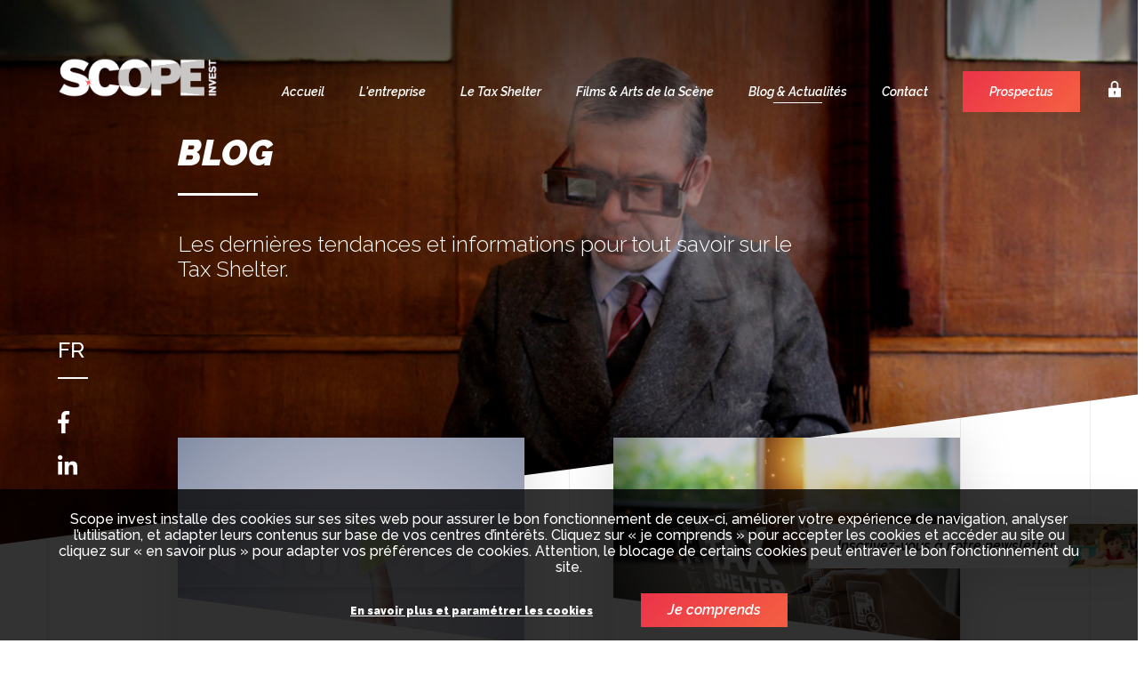

--- FILE ---
content_type: text/html; charset=utf-8
request_url: https://scopeinvest.be/blog
body_size: 10356
content:
<!doctype html>
<html class="no-js" lang="fr" >
    <head>
        <meta charset="utf-8">
        <meta http-equiv="x-ua-compatible" content="ie=edge">
        
        <title>Blog | Scope Invest | Tax Shelter</title>
        
        <meta name="viewport" content="width=device-width, initial-scale=1">
        <meta name="description" content="Les dernières tendances et informations pour tout savoir sur le Tax Shelter." >
		
		<meta http-equiv="Content-Type" content="text/html; charset=utf-8" />
<link rel="shortcut icon" href="https://scopeinvest.be/misc/favicon.ico" type="image/vnd.microsoft.icon" />
		
		<link rel="sitemap" type="application/xml" title="Sitemap" href="//scopeinvest.be/fr/sitemap.xml" />
		
        <meta name="viewport" content="width=device-width, initial-scale=1">
        
        <link rel="stylesheet" href="/sites/all/themes/scopeinvest/dist/bower_components/normalize-css/normalize.css">
        <link rel="stylesheet" href="/sites/all/themes/scopeinvest/dist/bower_components/slick/slick.css">
        <link rel="stylesheet" href="/sites/all/themes/scopeinvest/dist/bower_components/slick/slick-theme.css">
        <link rel="stylesheet" href="/sites/all/themes/scopeinvest/dist/bower_components/font-awesome/css/font-awesome.min.css">
        <link rel="stylesheet" href="/sites/all/themes/scopeinvest/dist/js/datepicker.min.css">
        <link rel="stylesheet" href="/sites/all/themes/scopeinvest/dist/css/main.css">
        <link rel="stylesheet" href="https://use.fontawesome.com/releases/v5.1.1/css/all.css" integrity="sha384-O8whS3fhG2OnA5Kas0Y9l3cfpmYjapjI0E4theH4iuMD+pLhbf6JI0jIMfYcK3yZ" crossorigin="anonymous">
        
        <link href="/sites/all/themes/scopeinvest/favicon.png" rel="icon" type="image/x-icon">
        
    </head>
    <body class="inner news" class="m-pagetransition">
		
		<ul class="grid">
            <li></li>
            <li></li>
            <li></li>
            <li></li>
            <li></li>
            <li></li>
        </ul>

        <header>
        <a href="/" class="logo" >
        <img src="/sites/all/themes/scopeinvest/dist/img/logo.png" alt="">
        <img src="/sites/all/themes/scopeinvest/dist/img/logo_black.png" alt="" class="img_black">
    </a>
    <a href="#" class="burger_menu"><span></span></a>
    <ul class="menu_list">
	                        <li   >
        	<a href="/">Accueil</a>
                    </li>
                            <li  class="submenu-title" >
        	<a >L'entreprise</a>
                        <ul class="submenu">
                                <li ><a href="/qui-sommes-nous" target="_self" >Qui sommes-nous ?</a></li>
                                <li ><a href="/nos-differences" target="_self" >Nos différences</a></li>
                                <li ><a href="/notre-offre" target="_self" >Notre offre</a></li>
                                <li ><a href="/notre-equipe" target="_self" >Notre équipe</a></li>
                                <li ><a href="/scope-circle" target="_self" >SCOPE Circle</a></li>
                                <li ><a href="/documents" target="_self" >Documents</a></li>
                
       		</ul>
			        </li>
                            <li  class="submenu-title" >
        	<a >Le Tax Shelter</a>
                        <ul class="submenu">
                                <li ><a href="/le-tax-shelter-cest-quoi" target="_self" >Le Tax Shelter c'est quoi ?</a></li>
                                <li ><a href="/comment-ca-marche" target="_self" >Comment ça marche ?</a></li>
                                <li ><a href="/qui-peut-en-beneficier" target="_self" >Qui peut en bénéficier ?</a></li>
                                <li ><a href="/quel-rendement" target="_self" >Quel rendement ?</a></li>
                                <li ><a href="/risques-et-garanties" target="_self" >Risques & garanties</a></li>
                                <li ><a href="/win-win-win" target="_self" >Win win win</a></li>
                                <li ><a href="/outil-de-calcul" target="_self" >Outil de Calcul</a></li>
                                <li ><a href="/professionnels" target="_self" >Professionnels</a></li>
                
       		</ul>
			        </li>
                            <li  class="submenu-title" >
        	<a >Films & Arts de la Scène</a>
                        <ul class="submenu">
                                <li ><a href="/types-de-projets" target="_self" >Types de projets</a></li>
                                <li ><a href="/filmographie" target="_self" >Filmographie</a></li>
                
       		</ul>
			        </li>
                            <li  class="submenu-title" >
        	<a >Blog & Actualités</a>
                        <ul class="submenu">
                                <li ><a href="/blog" target="_self" >Blog</a></li>
                                <li ><a href="/actualites" target="_self" >Actualités</a></li>
                
       		</ul>
			        </li>
                            <li  class="submenu-title" >
        	<a >Contact</a>
                        <ul class="submenu">
                                <li ><a href="/nous-contacter" target="_self" >Nous contacter</a></li>
                                <li ><a href="/jobs" target="_self" >Jobs</a></li>
                
       		</ul>
			        </li>
                            <li   >
        	<a href="https://www.scopeinvest.be/documents">Prospectus</a>
                    </li>
            </ul>
    <div></div>
    <div class="landing-bg">
        <div class="landing-bg-img"></div>
    </div>
    
</header>		
        
<section class="landing">
    <div class="landing-bg">
        <div class="landing-bg-img landing-bg-img-blog"></div>
    </div>
    <div class="landing-bg-content">
        <h1>Blog</h1>
        <p>Les dernières tendances et informations pour tout savoir sur le Tax Shelter.</p>
    </div>
    <ul class="social">
<li>
        <ul class="languages" >
                        <li class="language_choice">fr</li>
                        	                            	                                <li class="language_choice"><a href="/nl/blog">nl</a></li>
                        	                                <li class="language_choice"><a href="/en/blog">en</a></li>
                        	        </ul>
    </li>
    <li><a href="https://www.facebook.com/SCOPE-1642064429411745/" target="blank"><i class="fab fa-facebook-f"></i></a></li>
    <li><a href="https://www.linkedin.com/company/scope-invest/" target="blank"><i class="fab fa-linkedin-in"></i></a></li>
    
    <!--     <li><a href="/nl/blog">NL</a></li>-->
</ul></section>

<section class="content">
    <div class="content-container">
                            <article>
                <div class="content-container-block articles">
                    <a href="/node/1577"><div class="content-container-block-img" style="background-image: url('/sites/default/files/200519-header-site-restart_1.jpg')"><img src="/sites/default/files/200519-header-site-restart_1.jpg" alt="SCOPE Pictures : neuf nouvelles attestations fiscales reçues pour plus de 6 millions d’euros d’investissements Tax Shelter" /></div></a>
                    <div class="content-container-block-txt">
                        <p>31.10.2025</p>
                        <a href="/node/1577"><h2>SCOPE Pictures : neuf nouvelles attestations fiscales reçues pour plus de 6 millions d’euros d’investissements Tax Shelter</h2></a>
                        <p>En septembre et octobre 2025, SCOPE Pictures a reçu les attestations fiscales liées à neuf de ses productions : Amal, La dégustation, La traversée, Mon Crime, The Dry, The Pod Generation, Tout le monde aime Jeanne, La tragédie du Heysel et Hawaii.</p>
                    </div>
                    <p class="last_update">Dernière modification le : <span>31.10.2025</span></p>
                    <a href="/node/1577" class="button_link">Lire</a>
                </div>
            </article>
                    <article>
                <div class="content-container-block articles">
                    <a href="/nouvel-outil-de-simulation-dinvestissement-sur-mytaxshelterbe"><div class="content-container-block-img" style="background-image: url('/sites/default/files/240708_scope_blog-nouveloutil.jpg')"><img src="/sites/default/files/240708_scope_blog-nouveloutil.jpg" alt="Nouvel outil de simulation d’investissement sur mytaxshelter.be" /></div></a>
                    <div class="content-container-block-txt">
                        <p>01.09.2025</p>
                        <a href="/nouvel-outil-de-simulation-dinvestissement-sur-mytaxshelterbe"><h2>Nouvel outil de simulation d’investissement sur mytaxshelter.be</h2></a>
                        <p>Le nouvel outil de calcul est accessible à tous les investisseurs et professionnels du chiffre enregistrés sur l’extranet de SCOPE</p>
                    </div>
                    <p class="last_update">Dernière modification le : <span>24.09.2025</span></p>
                    <a href="/nouvel-outil-de-simulation-dinvestissement-sur-mytaxshelterbe" class="button_link">Lire</a>
                </div>
            </article>
                    <article>
                <div class="content-container-block articles">
                    <a href="/le-gain-global-net-dun-investissement-tax-shelter-atteint-1283-au-second-semestre-2025"><div class="content-container-block-img" style="background-image: url('/sites/default/files/article_blog_janvier_2_1.jpg')"><img src="/sites/default/files/article_blog_janvier_2_1.jpg" alt="Le gain global net d’un investissement Tax Shelter atteint 12,83% au second semestre 2025" /></div></a>
                    <div class="content-container-block-txt">
                        <p>04.07.2025</p>
                        <a href="/le-gain-global-net-dun-investissement-tax-shelter-atteint-1283-au-second-semestre-2025"><h2>Le gain global net d’un investissement Tax Shelter atteint 12,83% au second semestre 2025</h2></a>
                        <p>Le rendement du Tax Shelter diminue légèrement sous les 13%</p>
                    </div>
                    <p class="last_update">Dernière modification le : <span>04.07.2025</span></p>
                    <a href="/le-gain-global-net-dun-investissement-tax-shelter-atteint-1283-au-second-semestre-2025" class="button_link">Lire</a>
                </div>
            </article>
                    <article>
                <div class="content-container-block articles">
                    <a href="/tax-shelter-ou-va4-un-gain-net-multiplie-par-4"><div class="content-container-block-img" style="background-image: url('/sites/default/files/200324_art-scope_reserve_1_0.jpg')"><img src="/sites/default/files/200324_art-scope_reserve_1_0.jpg" alt="Tax Shelter ou VA4 ? Un gain net multiplié par 4 !" /></div></a>
                    <div class="content-container-block-txt">
                        <p>06.11.2024</p>
                        <a href="/tax-shelter-ou-va4-un-gain-net-multiplie-par-4"><h2>Tax Shelter ou VA4 ? Un gain net multiplié par 4 !</h2></a>
                        <p>Avec un taux de majoration de l’impôt à 9%, les versements anticipés ont la cote. Mais dans la dernière ligne droite, mieux vaut opter pour un Tax Shelter !</p>
                    </div>
                    <p class="last_update">Dernière modification le : <span>06.11.2024</span></p>
                    <a href="/tax-shelter-ou-va4-un-gain-net-multiplie-par-4" class="button_link">Lire</a>
                </div>
            </article>
                    <article>
                <div class="content-container-block articles">
                    <a href="/le-gain-global-net-dun-investissement-tax-shelter-atteint-1443-au-second-semestre-2024"><div class="content-container-block-img" style="background-image: url('/sites/default/files/net_gain_h2_2024_0.jpg')"><img src="/sites/default/files/net_gain_h2_2024_0.jpg" alt="Le gain global net d’un investissement Tax Shelter atteint 14,43% au second semestre 2024" /></div></a>
                    <div class="content-container-block-txt">
                        <p>08.07.2024</p>
                        <a href="/le-gain-global-net-dun-investissement-tax-shelter-atteint-1443-au-second-semestre-2024"><h2>Le gain global net d’un investissement Tax Shelter atteint 14,43% au second semestre 2024</h2></a>
                        <p>Le rendement du Tax Shelter se maintient au-delà des 14% nets pour le troisième semestre consécutif.</p>
                    </div>
                    <p class="last_update">Dernière modification le : <span>08.07.2024</span></p>
                    <a href="/le-gain-global-net-dun-investissement-tax-shelter-atteint-1443-au-second-semestre-2024" class="button_link">Lire</a>
                </div>
            </article>
                    <article>
                <div class="content-container-block articles">
                    <a href="/exercice-dimposition-2025-quel-rendement-attendre-dun-investissement-tax-shelter"><div class="content-container-block-img" style="background-image: url('/sites/default/files/210429_article_finance_5.jpg')"><img src="/sites/default/files/210429_article_finance_5.jpg" alt="Exercice d\'imposition 2025: quel rendement attendre d\'un investissement Tax Shelter?" /></div></a>
                    <div class="content-container-block-txt">
                        <p>04.03.2024</p>
                        <a href="/exercice-dimposition-2025-quel-rendement-attendre-dun-investissement-tax-shelter"><h2>Exercice d'imposition 2025: quel rendement attendre d'un investissement Tax Shelter?</h2></a>
                        <p>Jusqu'à 24% de gain global net en cas d'insuffisance de versements anticipés.</p>
                    </div>
                    <p class="last_update">Dernière modification le : <span>20.09.2024</span></p>
                    <a href="/exercice-dimposition-2025-quel-rendement-attendre-dun-investissement-tax-shelter" class="button_link">Lire</a>
                </div>
            </article>
                    <article>
                <div class="content-container-block articles">
                    <a href="/nouveau-record-pour-le-rendement-net-du-tax-shelter-1479"><div class="content-container-block-img" style="background-image: url('/sites/default/files/240214_article_record-2.jpg')"><img src="/sites/default/files/240214_article_record-2.jpg" alt="Nouveau record pour le rendement net du Tax Shelter: 14,79%!" /></div></a>
                    <div class="content-container-block-txt">
                        <p>09.02.2024</p>
                        <a href="/nouveau-record-pour-le-rendement-net-du-tax-shelter-1479"><h2>Nouveau record pour le rendement net du Tax Shelter: 14,79%!</h2></a>
                        <p>La hausse constante du taux Euribor durant le second semestre 2023 a un effet dopant sur le rendement du Tax Shelter, qui se rapproche encore de la barre des 15% pour tout versement effectué au premier semestre 2024.</p>
                    </div>
                    <p class="last_update">Dernière modification le : <span>02.03.2024</span></p>
                    <a href="/nouveau-record-pour-le-rendement-net-du-tax-shelter-1479" class="button_link">Lire</a>
                </div>
            </article>
                    <article>
                <div class="content-container-block articles">
                    <a href="/toujours-possible-dinvestir-avec-scope-invest-jusquau-31-decembre"><div class="content-container-block-img" style="background-image: url('/sites/default/files/211215_voeux_fr.jpg')"><img src="/sites/default/files/211215_voeux_fr.jpg" alt="Toujours possible d\'investir avec SCOPE Invest jusqu\'au 31 décembre" /></div></a>
                    <div class="content-container-block-txt">
                        <p>26.12.2023</p>
                        <a href="/toujours-possible-dinvestir-avec-scope-invest-jusquau-31-decembre"><h2>Toujours possible d'investir avec SCOPE Invest jusqu'au 31 décembre</h2></a>
                        <p>Plusieurs projets encore disponibles pour les dernières clôtures de décembre</p>
                    </div>
                    <p class="last_update">Dernière modification le : <span>31.12.2023</span></p>
                    <a href="/toujours-possible-dinvestir-avec-scope-invest-jusquau-31-decembre" class="button_link">Lire</a>
                </div>
            </article>
                    <article>
                <div class="content-container-block articles">
                    <a href="/les-attestations-fiscales-2023-sont-disponibles-sur-myminfin"><div class="content-container-block-img" style="background-image: url('/sites/default/files/attestaions_2023_5.jpg')"><img src="/sites/default/files/attestaions_2023_5.jpg" alt="Les attestations fiscales 2023 sont disponibles sur MyMinFin" /></div></a>
                    <div class="content-container-block-txt">
                        <p>21.12.2023</p>
                        <a href="/les-attestations-fiscales-2023-sont-disponibles-sur-myminfin"><h2>Les attestations fiscales 2023 sont disponibles sur MyMinFin</h2></a>
                        <p>Les investisseurs ont bien obtenu toutes leurs attestations fiscales venant à échéance en décembre 2023.</p>
                    </div>
                    <p class="last_update">Dernière modification le : <span>23.12.2023</span></p>
                    <a href="/les-attestations-fiscales-2023-sont-disponibles-sur-myminfin" class="button_link">Lire</a>
                </div>
            </article>
                    <article>
                <div class="content-container-block articles">
                    <a href="/record-historique-pour-le-rendement-net-du-tax-shelter-1457"><div class="content-container-block-img" style="background-image: url('/sites/default/files/230724_article_record.jpg')"><img src="/sites/default/files/230724_article_record.jpg" alt="Record historique pour le rendement net du Tax Shelter : 14,57% !" /></div></a>
                    <div class="content-container-block-txt">
                        <p>10.07.2023</p>
                        <a href="/record-historique-pour-le-rendement-net-du-tax-shelter-1457"><h2>Record historique pour le rendement net du Tax Shelter : 14,57% !</h2></a>
                        <p>La hausse constante du taux Euribor durant le premier semestre 2023 a un effet dopant sur le rendement du Tax Shelter, qui atteint pratiquement la barre des 15% pour tout versement effectué au second semestre 2023.</p>
                    </div>
                    <p class="last_update">Dernière modification le : <span>24.07.2023</span></p>
                    <a href="/record-historique-pour-le-rendement-net-du-tax-shelter-1457" class="button_link">Lire</a>
                </div>
            </article>
                    <article>
                <div class="content-container-block articles">
                    <a href="/le-tax-shelter-20-ans-et-joue-un-role-determinant-pour-le-cinema-belge"><div class="content-container-block-img" style="background-image: url('/sites/default/files/230424_article_20ans.jpg')"><img src="/sites/default/files/230424_article_20ans.jpg" alt="Le Tax Shelter a 20 ans, et joue un rôle déterminant pour le cinéma belge" /></div></a>
                    <div class="content-container-block-txt">
                        <p>17.04.2023</p>
                        <a href="/le-tax-shelter-20-ans-et-joue-un-role-determinant-pour-le-cinema-belge"><h2>Le Tax Shelter a 20 ans, et joue un rôle déterminant pour le cinéma belge</h2></a>
                        <p>Tout savoir sur ce mécanisme de financement indispensable au développement d’une industrie culturelle en Belgique.</p>
                    </div>
                    <p class="last_update">Dernière modification le : <span>26.04.2023</span></p>
                    <a href="/le-tax-shelter-20-ans-et-joue-un-role-determinant-pour-le-cinema-belge" class="button_link">Lire</a>
                </div>
            </article>
                    <article>
                <div class="content-container-block articles">
                    <a href="/le-gain-global-net-du-tax-shelter-atteint-desormais-1294"><div class="content-container-block-img" style="background-image: url('/sites/default/files/220705_marion.jpg')"><img src="/sites/default/files/220705_marion.jpg" alt="Le gain global net du Tax Shelter atteint désormais 12,94%" /></div></a>
                    <div class="content-container-block-txt">
                        <p>04.01.2023</p>
                        <a href="/le-gain-global-net-du-tax-shelter-atteint-desormais-1294"><h2>Le gain global net du Tax Shelter atteint désormais 12,94%</h2></a>
                        <p>Avec la remontée des taux d'intérêts, le gain global net d'un investissement Tax Shelter approche des 13% nets.</p>
                    </div>
                    <p class="last_update">Dernière modification le : <span>27.02.2023</span></p>
                    <a href="/le-gain-global-net-du-tax-shelter-atteint-desormais-1294" class="button_link">Lire</a>
                </div>
            </article>
                    <article>
                <div class="content-container-block articles">
                    <a href="/les-attestations-fiscales-2022-sont-arrivees"><div class="content-container-block-img" style="background-image: url('/sites/default/files/190305_taxshelterreforme_1_1.jpg')"><img src="/sites/default/files/190305_taxshelterreforme_1_1.jpg" alt="Les attestations fiscales 2022 sont arrivées" /></div></a>
                    <div class="content-container-block-txt">
                        <p>25.12.2022</p>
                        <a href="/les-attestations-fiscales-2022-sont-arrivees"><h2>Les attestations fiscales 2022 sont arrivées</h2></a>
                        <p>Les investisseurs ont bien reçu leurs attestations fiscales venant à échéance en décembre 2022.</p>
                    </div>
                    <p class="last_update">Dernière modification le : <span>25.12.2022</span></p>
                    <a href="/les-attestations-fiscales-2022-sont-arrivees" class="button_link">Lire</a>
                </div>
            </article>
                    <article>
                <div class="content-container-block articles">
                    <a href="/benefices-exceptionnels-rendement-tax-shelter-exceptionnel"><div class="content-container-block-img" style="background-image: url('/sites/default/files/220920_article_venteimmo.jpg')"><img src="/sites/default/files/220920_article_venteimmo.jpg" alt="A bénéfices exceptionnels, rendement Tax Shelter exceptionnel !" /></div></a>
                    <div class="content-container-block-txt">
                        <p>19.09.2022</p>
                        <a href="/benefices-exceptionnels-rendement-tax-shelter-exceptionnel"><h2>A bénéfices exceptionnels, rendement Tax Shelter exceptionnel !</h2></a>
                        <p>Le gain global net peut dépasser 20% pour les sociétés qui réalisent des résultats exceptionnels.</p>
                    </div>
                    <p class="last_update">Dernière modification le : <span>13.03.2023</span></p>
                    <a href="/benefices-exceptionnels-rendement-tax-shelter-exceptionnel" class="button_link">Lire</a>
                </div>
            </article>
                    <article>
                <div class="content-container-block articles">
                    <a href="/plafond-dexoneration-2-millions-eu-prolonge-pour-les-clotures-de-decembre"><div class="content-container-block-img" style="background-image: url('/sites/default/files/recrop/istock-1212256618v3.jpg')"><img src="/sites/default/files/recrop/istock-1212256618v3.jpg" alt="Plafond d\'exonération à 2 millions € prolongé pour les clôtures de décembre" /></div></a>
                    <div class="content-container-block-txt">
                        <p>19.08.2022</p>
                        <a href="/plafond-dexoneration-2-millions-eu-prolonge-pour-les-clotures-de-decembre"><h2>Plafond d'exonération à 2 millions € prolongé pour les clôtures de décembre</h2></a>
                        <p>Le doublement des plafonds d'exonération est maintenu en application pour les clôtures fiscales de décembre 2022.</p>
                    </div>
                    <p class="last_update">Dernière modification le : <span>19.09.2022</span></p>
                    <a href="/plafond-dexoneration-2-millions-eu-prolonge-pour-les-clotures-de-decembre" class="button_link">Lire</a>
                </div>
            </article>
                    <article>
                <div class="content-container-block articles">
                    <a href="/reserve-de-liquidation-et-reserve-tax-shelter-sont-elles-compatibles"><div class="content-container-block-img" style="background-image: url('/sites/default/files/200324_art-scope_reserve_1.jpg')"><img src="/sites/default/files/200324_art-scope_reserve_1.jpg" alt="Réserve de liquidation et réserve Tax Shelter sont-elles compatibles?" /></div></a>
                    <div class="content-container-block-txt">
                        <p>09.01.2022</p>
                        <a href="/reserve-de-liquidation-et-reserve-tax-shelter-sont-elles-compatibles"><h2>Réserve de liquidation et réserve Tax Shelter sont-elles compatibles?</h2></a>
                        <p>La compatibilité entre la constitution d’une réserve de liquidation et d’une réserve immunisée sous le régime du Tax Shelter pose question aux PME.</p>
                    </div>
                    <p class="last_update">Dernière modification le : <span>09.01.2022</span></p>
                    <a href="/reserve-de-liquidation-et-reserve-tax-shelter-sont-elles-compatibles" class="button_link">Lire</a>
                </div>
            </article>
                    <article>
                <div class="content-container-block articles">
                    <a href="/produire-un-film-ou-une-serie-mais-au-fait-comment-ca-marche-episode-1"><div class="content-container-block-img" style="background-image: url('/sites/default/files/210402_article_histoire_1.jpg')"><img src="/sites/default/files/210402_article_histoire_1.jpg" alt="Produire un film ou une série… Mais au fait, comment ça marche ? - épisode 1" /></div></a>
                    <div class="content-container-block-txt">
                        <p>25.03.2021</p>
                        <a href="/produire-un-film-ou-une-serie-mais-au-fait-comment-ca-marche-episode-1"><h2>Produire un film ou une série… Mais au fait, comment ça marche ? - épisode 1</h2></a>
                        <p>Un processus par phases</p>
                    </div>
                    <p class="last_update">Dernière modification le : <span>13.04.2021</span></p>
                    <a href="/produire-un-film-ou-une-serie-mais-au-fait-comment-ca-marche-episode-1" class="button_link">Lire</a>
                </div>
            </article>
                    <article>
                <div class="content-container-block articles">
                    <a href="/comment-la-serie-moderne-transforme-notre-vision-du-petit-ecran-episode-3"><div class="content-container-block-img" style="background-image: url('/sites/default/files/recrop/bestshows.jpg')"><img src="/sites/default/files/recrop/bestshows.jpg" alt="Comment la série moderne transforme notre vision du petit écran : épisode 3" /></div></a>
                    <div class="content-container-block-txt">
                        <p>05.02.2021</p>
                        <a href="/comment-la-serie-moderne-transforme-notre-vision-du-petit-ecran-episode-3"><h2>Comment la série moderne transforme notre vision du petit écran : épisode 3</h2></a>
                        <p>Le format "série", un phénomène de société.</p>
                    </div>
                    <p class="last_update">Dernière modification le : <span>02.04.2021</span></p>
                    <a href="/comment-la-serie-moderne-transforme-notre-vision-du-petit-ecran-episode-3" class="button_link">Lire</a>
                </div>
            </article>
                    <article>
                <div class="content-container-block articles">
                    <a href="/les-50-films-europeens-suivre-selon-screen-daily"><div class="content-container-block-img" style="background-image: url('/sites/default/files/cast-2_0.jpg')"><img src="/sites/default/files/cast-2_0.jpg" alt="Les 50 films européens à suivre selon Screen Daily " /></div></a>
                    <div class="content-container-block-txt">
                        <p>28.01.2021</p>
                        <a href="/les-50-films-europeens-suivre-selon-screen-daily"><h2>Les 50 films européens à suivre selon Screen Daily </h2></a>
                        <p>Screen Daily, le célèbre magazine de cinéma qui a pour habitude de prédire les stars de demain, a publié sa liste des films européens qui pourraient tenter les directeurs de festivals de cinéma en 2021.</p>
                    </div>
                    <p class="last_update">Dernière modification le : <span>01.03.2021</span></p>
                    <a href="/les-50-films-europeens-suivre-selon-screen-daily" class="button_link">Lire</a>
                </div>
            </article>
                    <article>
                <div class="content-container-block articles">
                    <a href="/comment-la-serie-moderne-transforme-notre-vision-du-petit-ecran-episode-2"><div class="content-container-block-img" style="background-image: url('/sites/default/files/recrop/bestshows.jpg')"><img src="/sites/default/files/recrop/bestshows.jpg" alt="Comment la série moderne transforme notre vision du petit écran : épisode 2" /></div></a>
                    <div class="content-container-block-txt">
                        <p>23.12.2020</p>
                        <a href="/comment-la-serie-moderne-transforme-notre-vision-du-petit-ecran-episode-2"><h2>Comment la série moderne transforme notre vision du petit écran : épisode 2</h2></a>
                        <p>Le format "série", un phénomène de société.</p>
                    </div>
                    <p class="last_update">Dernière modification le : <span>01.03.2021</span></p>
                    <a href="/comment-la-serie-moderne-transforme-notre-vision-du-petit-ecran-episode-2" class="button_link">Lire</a>
                </div>
            </article>
                    <article>
                <div class="content-container-block articles">
                    <a href="/comment-la-serie-moderne-transforme-notre-vision-du-petit-ecran-episode-1"><div class="content-container-block-img" style="background-image: url('/sites/default/files/recrop/bestshows.jpg')"><img src="/sites/default/files/recrop/bestshows.jpg" alt="Comment la série moderne transforme notre vision du petit écran : épisode 1 " /></div></a>
                    <div class="content-container-block-txt">
                        <p>20.11.2020</p>
                        <a href="/comment-la-serie-moderne-transforme-notre-vision-du-petit-ecran-episode-1"><h2>Comment la série moderne transforme notre vision du petit écran : épisode 1 </h2></a>
                        <p>Le format "série", un phénomène de société.</p>
                    </div>
                    <p class="last_update">Dernière modification le : <span>30.12.2020</span></p>
                    <a href="/comment-la-serie-moderne-transforme-notre-vision-du-petit-ecran-episode-1" class="button_link">Lire</a>
                </div>
            </article>
                    <article>
                <div class="content-container-block articles">
                    <a href="/mecanisme-du-carry-back-pas-dimpact-pour-le-tax-shelter-pour-les-clotures-de-decembre-2020"><div class="content-container-block-img" style="background-image: url('/sites/default/files/virus_finances.png')"><img src="/sites/default/files/virus_finances.png" alt="Mécanisme du carry back : pas d’impact pour le Tax Shelter pour les clôtures de décembre 2020" /></div></a>
                    <div class="content-container-block-txt">
                        <p>06.10.2020</p>
                        <a href="/mecanisme-du-carry-back-pas-dimpact-pour-le-tax-shelter-pour-les-clotures-de-decembre-2020"><h2>Mécanisme du carry back : pas d’impact pour le Tax Shelter pour les clôtures de décembre 2020</h2></a>
                        <p>Promouvoir la liquidité et la solvabilité des entreprises dans le contexte de la lutte contre les conséquences du COVID-19.</p>
                    </div>
                    <p class="last_update">Dernière modification le : <span>21.11.2020</span></p>
                    <a href="/mecanisme-du-carry-back-pas-dimpact-pour-le-tax-shelter-pour-les-clotures-de-decembre-2020" class="button_link">Lire</a>
                </div>
            </article>
                    <article>
                <div class="content-container-block articles">
                    <a href="/le-film-danois-pact-termine-son-tournage-en-belgique"><div class="content-container-block-img" style="background-image: url('/sites/default/files/recrop/photo_the_pact_.jpg')"><img src="/sites/default/files/recrop/photo_the_pact_.jpg" alt="Le film danois « The Pact » termine son tournage en Belgique" /></div></a>
                    <div class="content-container-block-txt">
                        <p>03.09.2020</p>
                        <a href="/le-film-danois-pact-termine-son-tournage-en-belgique"><h2>Le film danois « The Pact » termine son tournage en Belgique</h2></a>
                        <p>David Ragonig (SCOPE Pictures) lève un coin du voile sur ce nouveau projet produit en pleine crise du coronavirus.</p>
                    </div>
                    <p class="last_update">Dernière modification le : <span>21.11.2020</span></p>
                    <a href="/le-film-danois-pact-termine-son-tournage-en-belgique" class="button_link">Lire</a>
                </div>
            </article>
                    <article>
                <div class="content-container-block articles">
                    <a href="/des-mesures-concretes-pour-soutenir-le-tax-shelter"><div class="content-container-block-img" style="background-image: url('/sites/default/files/200519-header-site-restart.jpg')"><img src="/sites/default/files/200519-header-site-restart.jpg" alt="Des mesures concrètes pour soutenir le Tax Shelter" /></div></a>
                    <div class="content-container-block-txt">
                        <p>31.08.2020</p>
                        <a href="/des-mesures-concretes-pour-soutenir-le-tax-shelter"><h2>Des mesures concrètes pour soutenir le Tax Shelter</h2></a>
                        <p>La loi du 29 mai 2020 donne de l'espoir aux secteurs de la production audiovisuelle et des arts de la scène.</p>
                    </div>
                    <p class="last_update">Dernière modification le : <span>21.11.2020</span></p>
                    <a href="/des-mesures-concretes-pour-soutenir-le-tax-shelter" class="button_link">Lire</a>
                </div>
            </article>
                    <article>
                <div class="content-container-block articles">
                    <a href="/trois-films-de-scope-dans-la-selection-officielle-cannes2020-0"><div class="content-container-block-img" style="background-image: url('/sites/default/files/200608-header-site-cannes.jpg')"><img src="/sites/default/files/200608-header-site-cannes.jpg" alt="Trois films de SCOPE dans la sélection officielle #cannes2020" /></div></a>
                    <div class="content-container-block-txt">
                        <p>08.06.2020</p>
                        <a href="/trois-films-de-scope-dans-la-selection-officielle-cannes2020-0"><h2>Trois films de SCOPE dans la sélection officielle #cannes2020</h2></a>
                        <p>La sélection officielle du Festival de Cannes 2020 a été dévoilée.</p>
                    </div>
                    <p class="last_update">Dernière modification le : <span>10.06.2020</span></p>
                    <a href="/trois-films-de-scope-dans-la-selection-officielle-cannes2020-0" class="button_link">Lire</a>
                </div>
            </article>
                    <article>
                <div class="content-container-block articles">
                    <a href="/impact-de-la-crise-du-coronavirus-sur-le-secteur-du-cinema-et-des-arts-de-la-scene"><div class="content-container-block-img" style="background-image: url('/sites/default/files/200420_scope-header-corona_1.jpg')"><img src="/sites/default/files/200420_scope-header-corona_1.jpg" alt="Impact de la crise du coronavirus sur le secteur du cinéma et des arts de la scène" /></div></a>
                    <div class="content-container-block-txt">
                        <p>07.05.2020</p>
                        <a href="/impact-de-la-crise-du-coronavirus-sur-le-secteur-du-cinema-et-des-arts-de-la-scene"><h2>Impact de la crise du coronavirus sur le secteur du cinéma et des arts de la scène</h2></a>
                        <p>La culture, deuxième secteur le plus touché après l'horeca.</p>
                    </div>
                    <p class="last_update">Dernière modification le : <span>01.09.2020</span></p>
                    <a href="/impact-de-la-crise-du-coronavirus-sur-le-secteur-du-cinema-et-des-arts-de-la-scene" class="button_link">Lire</a>
                </div>
            </article>
                    <article>
                <div class="content-container-block articles">
                    <a href="/jeux-video-comprendre-les-enjeux-de-louverture-au-tax-shelter"><div class="content-container-block-img" style="background-image: url('/sites/default/files/200309_art-scope_jeuxvideos.jpg')"><img src="/sites/default/files/200309_art-scope_jeuxvideos.jpg" alt="Jeux vidéo : comprendre les enjeux de l’ouverture au Tax Shelter" /></div></a>
                    <div class="content-container-block-txt">
                        <p>10.03.2020</p>
                        <a href="/jeux-video-comprendre-les-enjeux-de-louverture-au-tax-shelter"><h2>Jeux vidéo : comprendre les enjeux de l’ouverture au Tax Shelter</h2></a>
                        <p>Comment et où produit-on un jeu vidéo ? Et le Tax Shelter dans tout ça?</p>
                    </div>
                    <p class="last_update">Dernière modification le : <span>14.04.2020</span></p>
                    <a href="/jeux-video-comprendre-les-enjeux-de-louverture-au-tax-shelter" class="button_link">Lire</a>
                </div>
            </article>
                    <article>
                <div class="content-container-block articles">
                    <a href="/impact-de-la-reforme-de-lisoc-sur-le-tax-shelter-leffet-tax-shift"><div class="content-container-block-img" style="background-image: url('/sites/default/files/190305_taxshelterreforme_1.jpeg')"><img src="/sites/default/files/190305_taxshelterreforme_1.jpeg" alt="Impact de la réforme de l’ISOC sur le Tax Shelter : l’effet Tax Shift" /></div></a>
                    <div class="content-container-block-txt">
                        <p>09.03.2020</p>
                        <a href="/impact-de-la-reforme-de-lisoc-sur-le-tax-shelter-leffet-tax-shift"><h2>Impact de la réforme de l’ISOC sur le Tax Shelter : l’effet Tax Shift</h2></a>
                        <p>Les sociétés qui clôturent leur exercice d'imposition à partir du 31 décembre 2020 pourront exonérer jusque 1.000.000 € de leurs bénéfices grâce au Tax Shelter.</p>
                    </div>
                    <p class="last_update">Dernière modification le : <span>14.05.2020</span></p>
                    <a href="/impact-de-la-reforme-de-lisoc-sur-le-tax-shelter-leffet-tax-shift" class="button_link">Lire</a>
                </div>
            </article>
                    <article>
                <div class="content-container-block articles">
                    <a href="/produire-un-contenu-artistique-un-robot-mythe-ou-realite"><div class="content-container-block-img" style="background-image: url('/sites/default/files/200206_art-scope_ia.jpg')"><img src="/sites/default/files/200206_art-scope_ia.jpg" alt="Produire un contenu artistique via un robot : mythe ou réalité ?" /></div></a>
                    <div class="content-container-block-txt">
                        <p>10.01.2020</p>
                        <a href="/produire-un-contenu-artistique-un-robot-mythe-ou-realite"><h2>Produire un contenu artistique via un robot : mythe ou réalité ?</h2></a>
                        <p>Dans le domaine de l’industrie créative, quel pourrait-être le rôle de l’intelligence artificielle ?</p>
                    </div>
                    <p class="last_update">Dernière modification le : <span>20.04.2020</span></p>
                    <a href="/produire-un-contenu-artistique-un-robot-mythe-ou-realite" class="button_link">Lire</a>
                </div>
            </article>
                    <article>
                <div class="content-container-block articles">
                    <a href="/belle-affiche-pour-scope-pictures-au-festival-international-du-film-francophone-de-namur"><div class="content-container-block-img" style="background-image: url('/sites/default/files/191002_art-scope_fiff_ok.jpeg')"><img src="/sites/default/files/191002_art-scope_fiff_ok.jpeg" alt="Belle affiche pour SCOPE Pictures au Festival International du Film Francophone de Namur" /></div></a>
                    <div class="content-container-block-txt">
                        <p>26.09.2019</p>
                        <a href="/belle-affiche-pour-scope-pictures-au-festival-international-du-film-francophone-de-namur"><h2>Belle affiche pour SCOPE Pictures au Festival International du Film Francophone de Namur</h2></a>
                        <p>Le film francophone à l’honneur à Namur.</p>
                    </div>
                    <p class="last_update">Dernière modification le : <span>10.04.2020</span></p>
                    <a href="/belle-affiche-pour-scope-pictures-au-festival-international-du-film-francophone-de-namur" class="button_link">Lire</a>
                </div>
            </article>
                    <article>
                <div class="content-container-block articles">
                    <a href="/le-tax-shelter-souvre-aux-jeux-video"><div class="content-container-block-img" style="background-image: url('/sites/default/files/190626-v2_art-scope.jpg')"><img src="/sites/default/files/190626-v2_art-scope.jpg" alt="Le Tax Shelter s\'ouvre aux jeux vidéo" /></div></a>
                    <div class="content-container-block-txt">
                        <p>26.06.2019</p>
                        <a href="/le-tax-shelter-souvre-aux-jeux-video"><h2>Le Tax Shelter s'ouvre aux jeux vidéo</h2></a>
                        <p>Né en 2004 de la volonté du législateur de dynamiser le secteur audiovisuel en Belgique, le système d’incitant fiscal dit « Tax Shelter » n’en finit pas de faire des émules.</p>
                    </div>
                    <p class="last_update">Dernière modification le : <span>13.05.2020</span></p>
                    <a href="/le-tax-shelter-souvre-aux-jeux-video" class="button_link">Lire</a>
                </div>
            </article>
                    <article>
                <div class="content-container-block articles">
                    <a href="/scope-pictures-une-actualite-belge-et-internationale"><div class="content-container-block-img" style="background-image: url('/sites/default/files/scope-article_19042484137.jpeg')"><img src="/sites/default/files/scope-article_19042484137.jpeg" alt="SCOPE Pictures: une actualité belge et internationale" /></div></a>
                    <div class="content-container-block-txt">
                        <p>24.04.2019</p>
                        <a href="/scope-pictures-une-actualite-belge-et-internationale"><h2>SCOPE Pictures: une actualité belge et internationale</h2></a>
                        <p>Du côté de SCOPE Pictures, les initiatives et tournages se multiplient en ce début d’année 2019.</p>
                    </div>
                    <p class="last_update">Dernière modification le : <span>26.04.2019</span></p>
                    <a href="/scope-pictures-une-actualite-belge-et-internationale" class="button_link">Lire</a>
                </div>
            </article>
                    <article>
                <div class="content-container-block articles">
                    <a href="/tax-shelter-et-versement-anticipe-dimpots-la-combinaison-gagnante"><div class="content-container-block-img" style="background-image: url('/sites/default/files/combinaisongagnante.jpg')"><img src="/sites/default/files/combinaisongagnante.jpg" alt="Tax Shelter et versement anticipé d\'impôts : la combinaison gagnante" /></div></a>
                    <div class="content-container-block-txt">
                        <p>07.03.2019</p>
                        <a href="/tax-shelter-et-versement-anticipe-dimpots-la-combinaison-gagnante"><h2>Tax Shelter et versement anticipé d'impôts : la combinaison gagnante</h2></a>
                        <p>Envisager le Tax Shelter en début d’année fiscale.</p>
                    </div>
                    <p class="last_update">Dernière modification le : <span>13.05.2020</span></p>
                    <a href="/tax-shelter-et-versement-anticipe-dimpots-la-combinaison-gagnante" class="button_link">Lire</a>
                </div>
            </article>
                    <article>
                <div class="content-container-block articles">
                    <a href="/comment-scope-limite-t-il-le-risque-financier-aupres-de-linvestisseur"><div class="content-container-block-img" style="background-image: url('/sites/default/files/couvreinvestisseur_article.jpg')"><img src="/sites/default/files/couvreinvestisseur_article.jpg" alt="Comment SCOPE limite-t-il le risque financier auprès de l’investisseur ?" /></div></a>
                    <div class="content-container-block-txt">
                        <p>10.02.2019</p>
                        <a href="/comment-scope-limite-t-il-le-risque-financier-aupres-de-linvestisseur"><h2>Comment SCOPE limite-t-il le risque financier auprès de l’investisseur ?</h2></a>
                        <p>Mesures de limitation du risque pour l'investisseur.</p>
                    </div>
                    <p class="last_update">Dernière modification le : <span>22.07.2020</span></p>
                    <a href="/comment-scope-limite-t-il-le-risque-financier-aupres-de-linvestisseur" class="button_link">Lire</a>
                </div>
            </article>
                    <article>
                <div class="content-container-block articles">
                    <a href="/tax-shelter-et-reforme-de-limpot-des-societes-nouvelles-perspectives"><div class="content-container-block-img" style="background-image: url('/sites/default/files/reforme_impot_article.jpg')"><img src="/sites/default/files/reforme_impot_article.jpg" alt="Tax Shelter et réforme de l\'impôt des sociétés : nouvelles perspectives" /></div></a>
                    <div class="content-container-block-txt">
                        <p>15.01.2019</p>
                        <a href="/tax-shelter-et-reforme-de-limpot-des-societes-nouvelles-perspectives"><h2>Tax Shelter et réforme de l'impôt des sociétés : nouvelles perspectives</h2></a>
                        <p>Comprendre l'impact de la réforme ISOC sur le Tax Shelter.</p>
                    </div>
                    <p class="last_update">Dernière modification le : <span>26.03.2021</span></p>
                    <a href="/tax-shelter-et-reforme-de-limpot-des-societes-nouvelles-perspectives" class="button_link">Lire</a>
                </div>
            </article>
                    <article>
                <div class="content-container-block articles">
                    <a href="/tax-shelter-un-pari-gagnant"><div class="content-container-block-img" style="background-image: url('/sites/default/files/article-paris-scope_0.jpg')"><img src="/sites/default/files/article-paris-scope_0.jpg" alt="Tax Shelter: un pari gagnant" /></div></a>
                    <div class="content-container-block-txt">
                        <p>01.12.2018</p>
                        <a href="/tax-shelter-un-pari-gagnant"><h2>Tax Shelter: un pari gagnant</h2></a>
                        <p>Des milliers de sociétés belges investissent chaque année pour des opérations totalisant annuellement près de 200 millions d’euros.</p>
                    </div>
                    <p class="last_update">Dernière modification le : <span>13.05.2020</span></p>
                    <a href="/tax-shelter-un-pari-gagnant" class="button_link">Lire</a>
                </div>
            </article>
                    <article>
                <div class="content-container-block articles">
                    <a href="/le-tax-shelter-quelles-conditions"><div class="content-container-block-img" style="background-image: url('/sites/default/files/taxt_conditions.jpg')"><img src="/sites/default/files/taxt_conditions.jpg" alt="Le Tax Shelter à quelles conditions ?" /></div></a>
                    <div class="content-container-block-txt">
                        <p>30.09.2018</p>
                        <a href="/le-tax-shelter-quelles-conditions"><h2>Le Tax Shelter à quelles conditions ?</h2></a>
                        <p>Un guide pour l'investisseur.</p>
                    </div>
                    <p class="last_update">Dernière modification le : <span>22.06.2020</span></p>
                    <a href="/le-tax-shelter-quelles-conditions" class="button_link">Lire</a>
                </div>
            </article>
                    <article>
                <div class="content-container-block articles">
                    <a href="/quest-ce-que-le-tax-shelter-audiovisuel"><div class="content-container-block-img" style="background-image: url('/sites/default/files/taxe_audio_article.jpg')"><img src="/sites/default/files/taxe_audio_article.jpg" alt="Qu’est-ce que le Tax Shelter \"audiovisuel\" ?" /></div></a>
                    <div class="content-container-block-txt">
                        <p>30.08.2018</p>
                        <a href="/quest-ce-que-le-tax-shelter-audiovisuel"><h2>Qu’est-ce que le Tax Shelter "audiovisuel" ?</h2></a>
                        <p>Tout ce qu'il faut savoir avant d'investir.</p>
                    </div>
                    <p class="last_update">Dernière modification le : <span>13.05.2020</span></p>
                    <a href="/quest-ce-que-le-tax-shelter-audiovisuel" class="button_link">Lire</a>
                </div>
            </article>
                    <article>
                <div class="content-container-block articles">
                    <a href="/tax-shelter-pour-quelles-oeuvres"><div class="content-container-block-img" style="background-image: url('/sites/default/files/article-oeuvre-scope_0.jpg')"><img src="/sites/default/files/article-oeuvre-scope_0.jpg" alt="Tax Shelter : pour quelles œuvres ?" /></div></a>
                    <div class="content-container-block-txt">
                        <p>20.05.2018</p>
                        <a href="/tax-shelter-pour-quelles-oeuvres"><h2>Tax Shelter : pour quelles œuvres ?</h2></a>
                        <p>La Belgique, terre d’accueil privilégiée pour le cinéma ?</p>
                    </div>
                    <p class="last_update">Dernière modification le : <span>13.05.2020</span></p>
                    <a href="/tax-shelter-pour-quelles-oeuvres" class="button_link">Lire</a>
                </div>
            </article>
                    <article>
                <div class="content-container-block articles">
                    <a href="/tax-shelter-et-films-part-du-budget-types-de-depenses"><div class="content-container-block-img" style="background-image: url('/sites/default/files/budget_articles.jpg')"><img src="/sites/default/files/budget_articles.jpg" alt="Tax Shelter et Films: part du budget, types de dépenses" /></div></a>
                    <div class="content-container-block-txt">
                        <p>10.04.2018</p>
                        <a href="/tax-shelter-et-films-part-du-budget-types-de-depenses"><h2>Tax Shelter et Films: part du budget, types de dépenses</h2></a>
                        <p>Principes de financement d'un film.</p>
                    </div>
                    <p class="last_update">Dernière modification le : <span>13.05.2020</span></p>
                    <a href="/tax-shelter-et-films-part-du-budget-types-de-depenses" class="button_link">Lire</a>
                </div>
            </article>
                    <article>
                <div class="content-container-block articles">
                    <a href="/tax-shelter-en-bref-bilan-2017-et-perspectives"><div class="content-container-block-img" style="background-image: url('/sites/default/files/img-blog-focus_0.jpg')"><img src="/sites/default/files/img-blog-focus_0.jpg" alt="Tax Shelter en bref: bilan 2017 et perspectives" /></div></a>
                    <div class="content-container-block-txt">
                        <p>15.01.2018</p>
                        <a href="/tax-shelter-en-bref-bilan-2017-et-perspectives"><h2>Tax Shelter en bref: bilan 2017 et perspectives</h2></a>
                        <p>2017: année record.</p>
                    </div>
                    <p class="last_update">Dernière modification le : <span>20.04.2020</span></p>
                    <a href="/tax-shelter-en-bref-bilan-2017-et-perspectives" class="button_link">Lire</a>
                </div>
            </article>
                    <article>
                <div class="content-container-block articles">
                    <a href="/tax-shelter-et-arts-de-la-scene-une-evolution-prometteuse"><div class="content-container-block-img" style="background-image: url('/sites/default/files/evolution_article_0.jpg')"><img src="/sites/default/files/evolution_article_0.jpg" alt="Tax Shelter et arts de la scène : une évolution prometteuse" /></div></a>
                    <div class="content-container-block-txt">
                        <p>15.06.2017</p>
                        <a href="/tax-shelter-et-arts-de-la-scene-une-evolution-prometteuse"><h2>Tax Shelter et arts de la scène : une évolution prometteuse</h2></a>
                        <p>Le mécanisme étendu aux "arts de la scène".</p>
                    </div>
                    <p class="last_update">Dernière modification le : <span>20.04.2020</span></p>
                    <a href="/tax-shelter-et-arts-de-la-scene-une-evolution-prometteuse" class="button_link">Lire</a>
                </div>
            </article>
            </div>
</section>
<div class="cta-block stored modal_closed">
    <div class="container stored stored_newsletter">
    	<a href="/fr#newsletter" class="modal_opener">

        	<div class="stored_newsletter">
            	<p>Inscrivez-vous à notre newsletter</p>
        	</div>
        </a>
        <div class="cta_form">

            <form action="?thanks=fr" class="cta_newsletter_form" method="post">

                <input type="text" id="name" name="lastname" placeholder="Nom" required>
                <input type="text" id="surname" name="firstname" placeholder="Prénom" required>
        
                <input type="email" id="mail" name="email" placeholder="Email" required>
                <input type="hidden" name="lang" value="fr" >

                    <label for="optin">
                        <span>En soumettant ce formulaire, j'accepte la politique de protection des données de scopeinvest.be. Mes données sont traitées conformément aux lois en vigueur et je peux exercer mes droits et/ou retirer mon consentement à tout moment.</span>
                    </label>

                <span><input type="submit" value="Envoyer" class="cta_newsletter--send" ></span>            
            </form>
        </div>
        
    </div>
</div>
<div class="cta-block stored stored-taxeshelter">
            <div class="container">
                <a href="https://mytaxshelter.be/" target="_blank">
                    <div class="stored stored-taxe">
                    </div>
                </a>
                
            </div>
        </div>		
        <footer>
    <div class="footer-container">
        	    <ul>
		    		    	        <li>
	        	<a href="/" target="_self" >Accueil</a>
									        </li>
	        		    	        <li>
	        	<a  target="_self" >L'entreprise</a>
									            <ul>
	                						                <li><a href="/qui-sommes-nous" target="_self" >Qui sommes-nous ?</a></li>
	                						                <li><a href="/nos-differences" target="_self" >Nos différences</a></li>
	                						                <li><a href="/notre-offre" target="_self" >Notre offre</a></li>
	                						                <li><a href="/notre-equipe" target="_self" >Notre équipe</a></li>
	                						                <li><a href="/scope-circle" target="_self" >SCOPE Circle</a></li>
	                						                <li><a href="/documents" target="_self" >Documents</a></li>
	                	       		</ul>
					        </li>
	        		    	        <li>
	        	<a  target="_self" >Le Tax Shelter</a>
									            <ul>
	                						                <li><a href="/le-tax-shelter-cest-quoi" target="_self" >Le Tax Shelter c'est quoi ?</a></li>
	                						                <li><a href="/comment-ca-marche" target="_self" >Comment ça marche ?</a></li>
	                						                <li><a href="/qui-peut-en-beneficier" target="_self" >Qui peut en bénéficier ?</a></li>
	                						                <li><a href="/quel-rendement" target="_self" >Quel rendement ?</a></li>
	                						                <li><a href="/risques-et-garanties" target="_self" >Risques & garanties</a></li>
	                						                <li><a href="/win-win-win" target="_self" >Win win win</a></li>
	                						                <li><a href="/outil-de-calcul" target="_self" >Outil de Calcul</a></li>
	                						                <li><a href="/professionnels" target="_self" >Professionnels</a></li>
	                	       		</ul>
					        </li>
	        		    	        <li>
	        	<a  target="_self" >Films & Arts de la Scène</a>
									            <ul>
	                						                <li><a href="/types-de-projets" target="_self" >Types de projets</a></li>
	                						                <li><a href="/filmographie" target="_self" >Filmographie</a></li>
	                	       		</ul>
					        </li>
	        		    	        <li>
	        	<a  target="_self" >Blog & Actualités</a>
									            <ul>
	                						                <li><a href="/blog" target="_self" >Blog</a></li>
	                						                <li><a href="/actualites" target="_self" >Actualités</a></li>
	                	       		</ul>
					        </li>
	        		    	        <li>
	        	<a  target="_self" >Contact</a>
									            <ul>
	                						                <li><a href="/nous-contacter" target="_self" >Nous contacter</a></li>
	                						                <li><a href="/jobs" target="_self" >Jobs</a></li>
	                	       		</ul>
					        </li>
	        		    	    </ul>
    </div>

    <ul class="social">
<li>
        <ul class="languages" >
                        <li class="language_choice">fr</li>
                        	                            	                                <li class="language_choice"><a href="/nl/blog">nl</a></li>
                        	                                <li class="language_choice"><a href="/en/blog">en</a></li>
                        	        </ul>
    </li>
    <li><a href="https://www.facebook.com/SCOPE-1642064429411745/" target="blank"><i class="fab fa-facebook-f"></i></a></li>
    <li><a href="https://www.linkedin.com/company/scope-invest/" target="blank"><i class="fab fa-linkedin-in"></i></a></li>
    
    <!--     <li><a href="/nl/blog">NL</a></li>-->
</ul></footer>

<div class="sub-footer">
    <p>Copyright ©2026 - SCOPE Invest &amp; SCOPE Pictures - <a href="/sites/all/themes/scopeinvest/dist/pdf/chartevieprivee-fr.pdf" target="_blank"> Politique de confidentialité</a> / <a href="/sites/all/themes/scopeinvest/dist/pdf/cookies-fr.pdf" target="_blank"> Politique des cookies</a></p>
    <a class="signature adjust" href="http://www.adjust.be" target="_blank" >a</a>

</div>
 

				
		
<div class="cookie-bar">
            <p>Scope invest installe des cookies sur ses sites web pour assurer le bon fonctionnement de ceux-ci, améliorer votre expérience de navigation, analyser l’utilisation, et adapter leurs contenus sur base de vos centres d’intérêts. Cliquez sur « je comprends » pour accepter les cookies et accéder au site ou cliquez sur « en savoir plus » pour adapter vos préférences de cookies. Attention, le blocage de certains cookies peut entraver le bon fonctionnement du site.</p>
            <div>
                <a href="#" class="cookie_infos">En savoir plus et paramétrer les cookies</a>
                <a href="#" class="accept_cookie">Je comprends</a>
            </div>
</div>
	
<div class="modal-gdpr">
	
    <div class="modal-dialog" style="">
        <div class="modal-content" >
            <div class="modal-header">
                <button type="button" class="close" data-dismiss="modal">
                    <span aria-hidden="true">×</span><span class="sr-only">Fermer</span>
                </button>
                <h4 class="modal-title">Configurer vos préférences de cookies</h4>
            </div>
            <div class="modal-body">
                <div class="container-body">
                  
                    <div class="category-container clearfix">
                        
                        <div data-tracking="category-1" class="category category-simple">
                            <div class="category-title">
                                <p>Analyse d’audience anonyme</p>
                            </div>

                            <p class="category-description">
                                Ils sont indispensables au fonctionnement du site et sont automatiquement actifs (ex. info de login). ils permettent aussi d’établir des statistiques anonymes sur l'utilisation des sites. vous ne pouvez pas désactiver ces cookies.                            </p>
                        </div>

                        <div data-tracking="tracking" class="category category-simple active">
                            <div class="category-title">
                                <div class="select-item-btn">
                                    <button type="button" class="btn btn-choice btn-yes">
                                            <span class="text">Oui</span>
                                    </button>
                                    <button type="button" class="btn btn-choice btn-no">
                                        <span class="text">Non</span>
                                    </button>
                                </div>    
                                <p>Analyse d’audience non-anonyme</p>
                            </div>   
                            <p class="category-description">
                                Grâce à ces cookies, nous nous permettons de récolter et analyser des données de surf personnalisées. aucune information personnelle n’est partagée avec des sociétés tierces.                            </p>
                        </div>
						
						 <div data-tracking="profiling" class="category category-simple active">
                            <div class="category-title">
                                <div class="select-item-btn">
                                    <button type="button" class="btn btn-choice btn-yes">
                                            <span class="text">Oui</span>
                                    </button>
                                    <button type="button" class="btn btn-choice btn-no">
                                        <span class="text">Non</span>
                                    </button>
                                </div>    
                                <p>Personnalisation d’offres</p>
                            </div>   
                            <p class="category-description">
                                Grâce à ces cookies, nous optimisons votre navigation en affichant sur ce site des informations pertinentes liées à vos interêts.                            </p>
                        </div>
						
                        <div data-tracking="remarketing" class="category category-simple active">
                            <div class="category-title">
                                <div class="select-item-btn">
                                    <button type="button" class="btn btn-choice btn-yes">
                                            <span class="text">Oui</span>
                                    </button>
                                    <button type="button" class="btn btn-choice btn-no">
                                        <span class="text">Non</span>
                                    </button>
                                </div>   
                                <p>Publicité ciblée</p>
                            </div>   
                            <p class="category-description">
                                Ces cookies sont utilisés pour afficher des publicités pertinentes liées à nos produits sur les sites de nos partenaires ou sur les réseaux sociaux.                            </p>
                        </div>

                    </div>
  
                    <div class="modal-footer">
                        <button type="button" class="btn btn-save">
                            Sauvegarder                        </button>
                    </div>
                </div>
            </div>
        </div>
    </div>
</div>				
		<script> var THEME_PATH = "sites/all/themes/scopeinvest"; </script>
		
        <script src="/sites/all/themes/scopeinvest/dist/bower_components/jquery/dist/jquery.min.js"></script>
        <script src="/sites/all/themes/scopeinvest/dist/js/datepicker.js"></script>
        <script src="/sites/all/themes/scopeinvest/dist/js/datepicker.fr.js"></script>
        
        <script src="https://unpkg.com/scrollreveal/dist/scrollreveal.min.js"></script>
        <script src="/sites/all/themes/scopeinvest/dist/bower_components/slick/slick.js"></script>
        <script src="/sites/all/themes/scopeinvest/dist/bower_components/cleave.js/dist/cleave.min.js"></script>
        <script src="/sites/all/themes/scopeinvest/dist/js/main.js"></script>
		        
        <script src="https://maps.googleapis.com/maps/api/js?v=3.exp&signed_in=true&key=AIzaSyC31wDZuthTJbbEesKW-EyuZcBzkVgTNms&callback=myMap"></script>
    
		
    </body>
</html>

--- FILE ---
content_type: text/css
request_url: https://scopeinvest.be/sites/all/themes/scopeinvest/dist/css/main.css
body_size: 12879
content:
@charset "UTF-8";@import url("https://fonts.googleapis.com/css?family=Raleway:200,300i,300,500,600,600i,900,900i");@font-face{font-family:adjust;src:url(../fonts/adjust-font.eot);src:url(../fonts/adjust-font.eot?#iefix) format("embedded-opentype"),url(../fonts/adjust-font.woff) format("woff"),url(../fonts/adjust-font.ttf) format("truetype"),url(../fonts/adjust-font.svg) format("svg");font-weight:400;font-style:normal}html{-webkit-box-sizing:border-box;box-sizing:border-box}*,:after,:before{-webkit-box-sizing:inherit;box-sizing:inherit}body{margin:0;-webkit-font-smoothing:antialiased;-moz-osx-font-smoothing:grayscale;font-family:Raleway,sans-serif;overflow-x:hidden}body.black{background:#000}ul.grid{width:100%;max-width:1200px;height:100%;position:fixed;padding:0;margin:0;top:0;left:50%;-webkit-transform:translateX(-50%);-ms-transform:translateX(-50%);transform:translateX(-50%);text-align:center;list-style:none}@media only screen and (max-width:1600px){ul.grid{max-width:calc(100% - 400px)}}@media only screen and (max-width:1024px){ul.grid{max-width:calc(100% - 100px)}}@media only screen and (max-width:700px){ul.grid{max-width:calc(100% - 30px)}}ul.grid li{display:inline-block;height:100%;width:16.66667%;float:left;border-left:1px solid hsla(0,0%,50.2%,.15)}ul.grid:before{left:-16.66667%}ul.grid:after,ul.grid:before{content:"";width:16.66667%;height:100%;position:absolute;border-left:1px solid hsla(0,0%,50.2%,.15);top:0}ul.grid:after{border-right:1px solid hsla(0,0%,50.2%,.15);right:-16.66667%}p.spacers{position:relative;height:3000px}span.cta-holder{display:block;width:100%;text-align:center}span.cta-holder a.cta{text-decoration:none;color:#fff;background:linear-gradient(135deg,#eb3349,#f45c43);font-style:italic;font-weight:500;font-size:20px;display:inline-block;margin:0 auto;text-align:center;position:relative;padding:20px 60px 20px 40px;left:0;right:0;-webkit-transition:.3s ease;transition:.3s ease}@media only screen and (max-width:375px){span.cta-holder a.cta{padding:20px 54px;font-size:17px}}span.cta-holder a.cta:hover:after{right:25px}span.cta-holder a.cta:after{content:"";position:absolute;top:50%;-webkit-transform:translateY(-50%) rotate(45deg);-ms-transform:translateY(-50%) rotate(45deg);transform:translateY(-50%) rotate(45deg);height:16px;width:16px;right:30px;border-top:6px solid #fff;border-right:6px solid #fff;-webkit-transition:.3s ease;transition:.3s ease}section.landing{height:100%;height:100vh;width:100%;position:relative}@media only screen and (max-width:1024px){section.landing{height:85vh}}@media only screen and (max-width:1024px) and (orientation:landscape){section.landing{height:95vh}}@media only screen and (max-width:700px){section.landing{height:100%;height:90vh}}@media only screen and (max-width:600px){section.landing{height:90vh}}body.inner section.landing{height:85vh}@media only screen and (max-width:700px){body.inner section.landing{height:90vh}}@media only screen and (max-width:600px){body.inner section.landing{height:90vh}}body.iframe section.landing{height:55vh;z-index:5}section.landing div.landing-bg{position:absolute;top:0;bottom:0;right:0;left:0;width:100%;height:100%;-webkit-transform:skewY(-7.5deg);-ms-transform:skewY(-7.5deg);transform:skewY(-7.5deg);-webkit-transform-origin:top left;-ms-transform-origin:top left;transform-origin:top left;overflow:hidden}section.landing div.landing-bg div.landing-bg-img{-webkit-transform:skewY(7.5deg);-ms-transform:skewY(7.5deg);transform:skewY(7.5deg);-webkit-transform-origin:top left;-ms-transform-origin:top left;transform-origin:top left;width:100%;height:100%;top:0;left:0;background-image:url(../img/iStock-697047716.jpg);background-size:cover;background-position:50% 0;background-repeat:no-repeat;background-attachment:fixed;mix-blend-mode:multiply}@media only screen and (max-width:510px){section.landing div.landing-bg div.landing-bg-img{background-size:auto 110%;background-attachment:scroll}}section.landing div.landing-bg div.landing-bg-img-contact{background-image:url(../img/contact.jpg)}section.landing div.landing-bg div.landing-bg-img-filmography{background-image:url(../img/filmography.jpg)}section.landing div.landing-bg div.landing-bg-img-blog{background-image:url(../img/actu.jpg)}section.landing div.landing-bg div.landing-bg-img-job{background-image:url(../img/job.jpg)}section.landing div.landing-bg div.landing-bg-img-actu{background-image:url(../img/actu_big.jpg)}section.landing div.landing-bg-content{position:absolute;top:20%;left:0;right:0;margin:0 auto;color:#fff;max-width:1200px}section.landing div.landing-bg-content .btn_back{color:#fff;text-decoration:none;position:relative;-webkit-transition:.2s;transition:.2s;display:block}section.landing div.landing-bg-content .btn_back:before{content:"";position:absolute;left:-15px;display:inline-block;top:45%;width:7px;height:7px;-webkit-transform:rotate(45deg) translateX(-50%);-ms-transform:rotate(45deg) translateX(-50%);transform:rotate(45deg) translateX(-50%);border-color:transparent transparent #fff #fff;border-style:solid;border-width:1px;-webkit-transition:.2s ease-in;transition:.2s ease-in}section.landing div.landing-bg-content .btn_back:hover{color:#f45c43}section.landing div.landing-bg-content .btn_back:hover:before{border-bottom-color:#f45c43;border-left-color:#f45c43;left:-20px}@media only screen and (max-width:411px){section.landing div.landing-bg-content{top:40%}}@media only screen and (max-width:375px){section.landing div.landing-bg-content{top:35%}}@media only screen and (max-width:320px){section.landing div.landing-bg-content{top:36%}}section.landing div.landing-bg-content a.inner-cta{text-decoration:none;color:#fff;background:linear-gradient(135deg,#eb3349,#f45c43);font-style:italic;font-weight:600;font-size:15px;margin-top:15px;padding:20px 60px 20px 20px;display:inline-block;position:relative}section.landing div.landing-bg-content a.inner-cta:after{content:"";position:absolute;top:50%;-webkit-transform:translateY(-50%) rotate(45deg);-ms-transform:translateY(-50%) rotate(45deg);transform:translateY(-50%) rotate(45deg);height:13px;width:13px;right:30px;border-top:3px solid #fff;border-right:3px solid #fff;-webkit-transition:.3s ease;transition:.3s ease}section.landing div.landing-bg-content a.inner-cta:hover:after{right:25px}@media only screen and (max-width:1600px){section.landing div.landing-bg-content{max-width:calc(100% - 400px)}}@media only screen and (max-width:1024px) and (orientation:landscape){section.landing div.landing-bg-content{margin-left:65px}}@media only screen and (max-width:1024px){section.landing div.landing-bg-content{max-width:calc(100% - 90px)}}@media only screen and (max-width:700px){section.landing div.landing-bg-content{max-width:calc(100% - 55px)}}@media only screen and (max-width:450px){section.landing div.landing-bg-content{max-width:calc(100% - 35px)}}section.landing div.landing-bg-content h1{text-transform:uppercase;font-size:90px;font-family:Raleway,sans-serif;font-weight:900;font-style:italic;position:relative;padding-bottom:25px;margin-bottom:40px}@media only screen and (max-width:1400px){section.landing div.landing-bg-content h1{font-size:75px}}@media only screen and (max-width:700px){section.landing div.landing-bg-content h1{font-size:50px}}@media only screen and (max-width:411px){section.landing div.landing-bg-content h1{font-size:30px;margin-top:0;margin-bottom:20px}}@media only screen and (max-width:375px){section.landing div.landing-bg-content h1{font-size:30px;margin-top:0;margin-bottom:20px}}@media only screen and (max-width:320px){section.landing div.landing-bg-content h1{font-size:20px;margin-top:0;margin-bottom:20px}}body.inner section.landing div.landing-bg-content h1{font-size:50px}@media only screen and (max-width:1400px){body.inner section.landing div.landing-bg-content h1{font-size:40px}}@media only screen and (max-width:700px){body.inner section.landing div.landing-bg-content h1{font-size:50px}}@media only screen and (max-width:411px){body.inner section.landing div.landing-bg-content h1{font-size:30px;margin-top:0;margin-bottom:20px}}@media only screen and (max-width:375px){body.inner section.landing div.landing-bg-content h1{font-size:30px;margin-top:0;margin-bottom:20px}}@media only screen and (max-width:320px){body.inner section.landing div.landing-bg-content h1{font-size:20px}}section.landing div.landing-bg-content h1:after{content:"";position:absolute;bottom:0;left:0;height:3px;width:90px;background-color:#fff}section.landing div.landing-bg-content p:not(.text-promotions){font-weight:300;font-size:30px;max-width:700px;margin-top:0}body.inner section.landing div.landing-bg-content p:not(.text-promotions){font-size:25px}@media only screen and (max-width:768px){body.inner section.landing div.landing-bg-content p:not(.text-promotions){max-width:600px}}@media only screen and (max-width:411px){body.inner section.landing div.landing-bg-content p:not(.text-promotions){font-size:18px}}@media only screen and (max-width:375px){body.inner section.landing div.landing-bg-content p:not(.text-promotions){font-size:18px;max-width:300px}}@media only screen and (max-width:320px){body.inner section.landing div.landing-bg-content p:not(.text-promotions){font-size:18px;max-width:245px}}@media only screen and (max-width:1280px){section.landing div.landing-bg-content p:not(.text-promotions){font-size:25px;max-width:700px}}@media only screen and (max-width:978px){section.landing div.landing-bg-content p:not(.text-promotions){max-width:90%}}@media only screen and (max-width:414px){section.landing div.landing-bg-content p:not(.text-promotions){font-size:19px;max-width:251px}}@media only screen and (max-width:320px){section.landing div.landing-bg-content p:not(.text-promotions){font-size:18px;max-width:255px}}.iframe-container{overflow:hidden;height:100vh;position:relative}.iframe-container.offset{margin-top:50px}.iframe-container iframe{border:0;height:100%;left:50%;-webkit-transform:translateX(-50%);-ms-transform:translateX(-50%);transform:translateX(-50%);position:absolute;top:0;width:100%;min-width:1200px}a.button{display:inline-block;color:#fff;text-decoration:none;-webkit-box-shadow:10px 10px 50px 0 rgba(0,0,0,.2);box-shadow:10px 10px 50px 0 rgba(0,0,0,.2);background:linear-gradient(135deg,#eb3349,#f45c43);position:relative;-webkit-transition:.2s ease;transition:.2s ease;font-style:italic;font-weight:600;font-size:20px;margin-top:15px;padding:20px 60px 20px 40px}a.button:before{content:"";position:absolute;top:0;left:0;width:100%;height:100%;background:linear-gradient(-45deg,#eb3349,#f45c43);z-index:-1;opacity:1;-webkit-transition:.3s ease;transition:.3s ease}a.button:after{content:"";position:absolute;top:50%;-webkit-transform:translateY(-50%) rotate(45deg);-ms-transform:translateY(-50%) rotate(45deg);transform:translateY(-50%) rotate(45deg);height:16px;width:16px;right:30px;border-top:6px solid #fff;border-right:6px solid #fff;-webkit-transition:.2s ease;transition:.2s ease}a.button:hover{-webkit-box-shadow:5px 5px 30px 0 rgba(0,0,0,.15);box-shadow:5px 5px 30px 0 rgba(0,0,0,.15)}a.button:hover:before{opacity:1}a.button:hover:after{right:25px}ul.social{position:absolute;bottom:65px;left:65px;color:#fff;list-style:none;padding:0;margin:0}@media only screen and (max-width:1024px){ul.social{bottom:250px;right:65px;left:auto;text-align:right}}@media only screen and (max-width:978px){ul.social{bottom:200px;bottom:250px;right:65px;left:auto;text-align:right}}@media only screen and (max-width:768px){ul.social{bottom:200px}}@media only screen and (max-width:1024px) and (orientation:landscape){ul.social{right:65px;bottom:200px}}@media only screen and (max-width:700px){ul.social{right:15px;bottom:140px}}@media only screen and (max-width:414px){ul.social{bottom:100px;right:25px}}@media only screen and (max-width:320px){ul.social{bottom:60px}}ul.social li{padding:10px 0;position:relative}ul.social li:first-child{padding-bottom:2.6rem}@media only screen and (max-width:1024px){ul.social li:first-child{left:5px}}@media only screen and (max-width:375px){ul.social li{padding-bottom:10px}}ul.social li ul.languages{margin:0;padding:0;position:static;height:30px;overflow:hidden;-webkit-transition:1s;transition:1s}ul.social li ul.languages:after{position:absolute;content:"";bottom:25px;height:2px;background:#fff;width:100%;left:0}@media only screen and (max-width:1024px){ul.social li ul.languages:after{right:0;left:inherit}}ul.social li ul.languages:hover{height:125px;z-index:10000}@media only screen and (max-width:414px){ul.social li ul.languages:hover{height:110px}}@media only screen and (max-width:414px){ul.social li ul.languages{height:110px;z-index:10000}}ul.social li ul.languages li{margin:0;list-style:none;display:block;top:0;opacity:.5;position:inherit;padding:0 0 1rem}@media only screen and (max-width:414px){ul.social li ul.languages li{font-size:14px}}ul.social li ul.languages li:hover{opacity:1;-webkit-transition:.5s;transition:.5s}@media only screen and (max-width:414px){ul.social li ul.languages li:active{opacity:1;-webkit-transition:.5s;transition:.5s}}ul.social li ul.languages li:first-child{text-transform:uppercase;text-decoration:none;color:inherit;font-size:25px;opacity:1}@media only screen and (max-width:414px){ul.social li ul.languages li:first-child{font-size:14px}}ul.social li ul.languages li:nth-child(2){left:30px}ul.social li ul.languages li:nth-child(3){left:60px}ul.social li ul.languages li:nth-child(4){left:90px}ul.social li ul.languages li a{text-transform:uppercase}ul.social li ul.languages li:after{display:none}ul.social li a{text-decoration:none;color:inherit;font-size:25px}@media only screen and (max-width:414px){ul.social li a{font-size:14px}}div.separator{width:100%;height:550px;background:linear-gradient(135deg,#eb3349,#f45c43);-webkit-transform:skewY(-7.5deg);-ms-transform:skewY(-7.5deg);transform:skewY(-7.5deg);-webkit-transform-origin:top left;-ms-transform-origin:top left;transform-origin:top left;overflow:hidden;position:relative;margin-top:300px}div.separator.special{position:absolute}div.separator.last{margin-top:-250px;z-index:-1}div.separator div.separator-content{width:100%;height:calc(100% + 550px);position:absolute;top:50%;background-size:cover;background-position:50% 50%;background-repeat:no-repeat;-webkit-transform:skewY(7.5deg) translateY(-50%);-ms-transform:skewY(7.5deg) translateY(-50%);transform:skewY(7.5deg) translateY(-50%)}p.warning{max-width:1200px;margin:0 auto;font-weight:300;font-size:15px;line-height:20px;color:rgba(0,0,0,.5);position:relative}@media only screen and (max-width:1600px){p.warning{max-width:calc(100% - 400px)}}@media only screen and (max-width:1024px){p.warning{max-width:calc(100% - 100px)}}section.content{margin-bottom:100px}section.content.content_filmography{margin-top:-120px}@media only screen and (max-width:320px){section.content.content_filmography{margin-top:-30px}}body.filmographie section.content{margin-bottom:50px}section.content:after{content:"";display:table;clear:both}section.content div.content-container{max-width:1200px;margin:0 auto;position:relative}section.content div.content-container.articles-homepage h2{width:calc(45% - 75px);float:right;margin-top:75px;position:relative}section.content div.content-container.content-container_job{display:-webkit-box;display:-ms-flexbox;display:flex;-ms-flex-wrap:wrap;flex-wrap:wrap;-webkit-box-pack:justify;-ms-flex-pack:justify;justify-content:space-between}@media only screen and (max-width:1600px){section.content div.content-container{max-width:calc(100% - 400px)}}@media only screen and (max-width:1024px){section.content div.content-container{max-width:calc(100% - 100px)}}@media only screen and (max-width:700px){section.content div.content-container{max-width:calc(100% - 30px)}}section.content div.content-container:not(.actu) .calcul_text{margin-bottom:20px}section.content div.content-container:not(.actu) .calcul_text:nth-child(3){margin-bottom:50px}section.content div.content-container:not(.actu) h2{font-size:50px;font-weight:900;position:relative;padding-bottom:30px;margin-bottom:45px}@media only screen and (max-width:700px){section.content div.content-container:not(.actu) h2{font-size:28px}}section.content div.content-container:not(.actu) h2:after{content:"";position:absolute;bottom:0;left:0;height:3px;width:90px;background:linear-gradient(135deg,#eb3349,#f45c43)}section.content div.content-container:not(.actu)>p{font-weight:300;font-size:20px;line-height:28px;margin-bottom:100px}section.content div.content-container.actu{display:-webkit-box;display:-ms-flexbox;display:flex;-ms-flex-wrap:wrap;flex-wrap:wrap;-webkit-box-pack:justify;-ms-flex-pack:justify;justify-content:space-between}section.content div.content-container.actu h2{color:#fff;width:100%}section.content div.content-container.actu h2:after{background:#fff}section.content div.content-container div.content-container-search{-webkit-box-shadow:0 0 60px 0 rgba(0,0,0,.15);box-shadow:0 0 60px 0 rgba(0,0,0,.15);background:#f5f5f5;padding:80px;width:100%;display:-webkit-box;display:-ms-flexbox;display:flex;-ms-flex-wrap:wrap;flex-wrap:wrap;-webkit-box-pack:justify;-ms-flex-pack:justify;justify-content:space-between}@media only screen and (max-width:768px){section.content div.content-container div.content-container-search{padding:40px}}section.content div.content-container div.content-container-search div.large{width:100%}section.content div.content-container div.content-container-search div.medium{width:48%}section.content div.content-container div.content-container-search div.filmography_implication div{width:100%;display:block;margin-top:1.5rem;text-align:right;position:absolute;right:7%}@media only screen and (max-width:1540px){section.content div.content-container div.content-container-search div.filmography_implication div{position:inherit;margin-top:5rem;text-align:left}section.content div.content-container div.content-container-search div.filmography_implication div label:first-child{margin-left:0}}@media only screen and (max-width:1200px){section.content div.content-container div.content-container-search div.filmography_implication div{display:-webkit-box;display:-ms-flexbox;display:flex;-ms-flex-wrap:wrap;flex-wrap:wrap;-webkit-box-pack:justify;-ms-flex-pack:justify;justify-content:space-between}}section.content div.content-container div.content-container-search div.filmography_implication div label{padding-left:2rem;position:relative;margin-bottom:12px;cursor:pointer;-webkit-user-select:none;-moz-user-select:none;-ms-user-select:none;user-select:none;margin-left:2rem}@media only screen and (max-width:1250px){section.content div.content-container div.content-container-search div.filmography_implication div label{font-size:14px}}@media only screen and (max-width:1200px){section.content div.content-container div.content-container-search div.filmography_implication div label{display:inline-block;margin-top:1rem;margin-left:0;margin-right:2rem}section.content div.content-container div.content-container-search div.filmography_implication div label:nth-child(3){margin-left:0}}section.content div.content-container div.content-container-search div.filmography_implication div label input{position:absolute;opacity:0;cursor:pointer}section.content div.content-container div.content-container-search div.filmography_implication div label .checkmark{position:absolute;top:0;left:0;height:20px;width:20px;background-color:#eee}section.content div.content-container div.content-container-search div.filmography_implication div label .checkmark.checkbox_check{background-image:-webkit-gradient(linear,left top,right top,from(#f24f46),to(#f35346));background-image:linear-gradient(90deg,#f24f46,#f35346)}section.content div.content-container div.content-container-search div.filmography_implication div label .container:hover input~.checkmark{background-color:#ccc}section.content div.content-container div.content-container-search div.filmography_implication div label input:checked~.checkmark{background-image:-webkit-gradient(linear,left top,right top,from(#f24f46),to(#f35346));background-image:linear-gradient(90deg,#f24f46,#f35346)}section.content div.content-container div.content-container-search div.filmography_implication div label .checkmark:after{content:"";position:absolute;display:none}section.content div.content-container div.content-container-search div.filmography_implication div label input:checked~.checkmark:after{display:block}section.content div.content-container div.content-container-search div h3{margin-top:0;font-weight:600;font-style:italic;font-size:24px}@media only screen and (max-width:768px){section.content div.content-container div.content-container-search div h3{white-space:normal;font-size:20px}}section.content div.content-container div.content-container-search div p{float:left;margin-top:20px;font-weight:600;font-style:italic;color:rgba(0,0,0,.75);font-size:20px;margin-right:20px}section.content div.content-container div.content-container-search div label{color:rgba(0,0,0,.75);font-size:16px;font-weight:300;position:relative;top:2px}section.content div.content-container div.content-container-search div select{width:100%;border:1px solid hsla(0,0%,50.2%,.2);background:#fff;padding:15px 30px;height:50px;margin-bottom:20px;font-family:Raleway,sans-serif;font-weight:300;display:block;border-radius:0}@media only screen and (max-width:768px){section.content div.content-container div.content-container-search div select{padding:10px 40px}}section.content div.content-container div.content-container-search div input[type=text]{width:100%;border:1px solid hsla(0,0%,50.2%,.2);padding:15px 30px;float:left;margin-bottom:20px;font-family:Raleway,sans-serif;font-weight:300}section.content div.content-container div.content-container-search div input[type=radio]{margin-top:20px;margin-left:10px;margin-right:10px}section.content div.content-container div.content-container-block{-webkit-box-shadow:0 0 60px 0 rgba(0,0,0,.15);box-shadow:0 0 60px 0 rgba(0,0,0,.15);background:#f5f5f5}section.content div.content-container div.content-container-block a{text-decoration:none;color:#f45c43}section.content div.content-container div.content-container-block .button_link{text-decoration:none;color:#fff;background:linear-gradient(135deg,#eb3349,#f45c43);font-style:italic;font-weight:500;font-size:20px;margin-top:15px;display:inline-block;position:absolute;bottom:0;right:0;padding:20px 60px 20px 40px;-webkit-transition:.3s ease;transition:.3s ease}section.content div.content-container div.content-container-block .button_link.notext,section.content div.content-container div.content-container-block .button_link.small{height:63px;width:63px;padding:0;-webkit-transition:.3s ease;transition:.3s ease;color:transparent;overflow:hidden;text-indent:-100vw}section.content div.content-container div.content-container-block .button_link.notext:after,section.content div.content-container div.content-container-block .button_link.small:after{right:25px}section.content div.content-container div.content-container-block .button_link.notext:hover:after,section.content div.content-container div.content-container-block .button_link.small:hover:after{right:20px}section.content div.content-container div.content-container-block .button_link:hover:after{right:25px}section.content div.content-container div.content-container-block .button_link:after{content:"";position:absolute;top:50%;-webkit-transform:translateY(-50%) rotate(45deg);-ms-transform:translateY(-50%) rotate(45deg);transform:translateY(-50%) rotate(45deg);height:16px;width:16px;right:30px;border-top:6px solid #fff;border-right:6px solid #fff;-webkit-transition:.3s ease;transition:.3s ease}section.content div.content-container div.content-container-block.small{width:calc(45% - 75px);float:right;margin-top:75px;position:relative}section.content div.content-container div.content-container-block.small.blog_actu-home{-webkit-box-shadow:none;box-shadow:none;background:none;margin-top:75px}section.content div.content-container div.content-container-block.small.blog_actu-home:nth-child(2){background-color:red;margin-top:150px}section.content div.content-container div.content-container-block.small.blog_actu-home:nth-child(2) .content-container-block-img{margin-top:-75px}@media only screen and (max-width:1024px){section.content div.content-container div.content-container-block.small.blog_actu-home h2{margin-top:4em}}section.content div.content-container div.content-container-block.small.blog_actu-home .content-container-block{-webkit-box-shadow:0 0 60px 0 rgba(0,0,0,.15);box-shadow:0 0 60px 0 rgba(0,0,0,.15);background:#f5f5f5}section.content div.content-container div.content-container-block.small.blog_actu-home .content-container-block .link_news-active{margin-top:0}section.content div.content-container div.content-container-block.small.blog_actu-home .content-container-block .cta_all-blog{position:absolute;bottom:20px;left:50px;font-size:12px;color:#eb3349}@media only screen and (max-width:1300px){section.content div.content-container div.content-container-block.small.blog_actu-home .content-container-block .cta_all-blog{max-width:100px}}@media only screen and (max-width:1280px){section.content div.content-container div.content-container-block.small.blog_actu-home .content-container-block .cta_all-blog{font-size:10px}}@media only screen and (max-width:1024px){section.content div.content-container div.content-container-block.small.blog_actu-home .content-container-block .cta_all-blog{font-size:12px;max-width:100%}}section.content div.content-container div.content-container-block.small div.content-container-block-img{height:200px}section.content div.content-container div.content-container-block.small div.content-container-block-img img{height:100%;width:100%;-o-object-fit:cover;object-fit:cover}section.content div.content-container div.content-container-block.small div.content-container-block-txt{padding:50px;margin-top:-90px}@media only screen and (max-width:375px){section.content div.content-container div.content-container-block.small div.content-container-block-txt{padding:20px 20px 80px}}@media only screen and (max-width:1024px){section.content div.content-container div.content-container-block.small{width:100%;float:none}}section.content div.content-container div.content-container-block.grid .landing-bg-img-job{background-image:url(../img/job_small.jpg)}section.content div.content-container div.content-container-block.grid .landing-bg-img-job-coo{background-image:url(../img/job_production.jpg)}section.content div.content-container div.content-container-block.grid .landing-bg-img-job-ic{background-image:url(../img/job_ic.jpg)}section.content div.content-container div.content-container-block.grid .job a{color:#eb3349;position:inherit;background:0;display:inline-block;margin-bottom:2rem;margin-right:5rem}section.content div.content-container div.content-container-block.grid .job a:after{border-top:2px solid #eb3349;border-right:2px solid #eb3349;height:9px;width:9px;position:absolute;content:"";-webkit-transform:translateY(-50%) rotate(45deg);-ms-transform:translateY(-50%) rotate(45deg);transform:translateY(-50%) rotate(45deg);top:50%;right:-29px}section.content div.content-container div.content-container-block.medium{width:55%;float:left;position:relative}section.content div.content-container div.content-container-block.medium.filmography_medium{width:100%}section.content div.content-container div.content-container-block.medium.filmography_medium .landing-bg-img-job{background-image:url(../img/filmography_wide.jpg);background-position:0 20%}section.content div.content-container div.content-container-block.medium.filmography_medium .landing-bg-img-job:after{height:160px}section.content div.content-container div.content-container-block.medium div.content-container-block-img{height:300px}section.content div.content-container div.content-container-block.medium div.content-container-block-img img{height:100%;width:100%;-o-object-fit:cover;object-fit:cover}@media only screen and (max-width:1024px){section.content div.content-container div.content-container-block.medium{width:100%;float:none}}section.content div.content-container div.content-container-block.video{height:auto;margin-bottom:75px}section.content div.content-container div.content-container-block.video iframe{min-height:370px;display:block}@media only screen and (max-width:1400px){section.content div.content-container div.content-container-block.video iframe{height:320px}}section.content div.content-container div.content-container-block.wide{width:100%;float:none}section.content div.content-container div.content-container-block.wide.video{height:auto;margin-bottom:75px}section.content div.content-container div.content-container-block.wide.video iframe{min-height:670px;display:block}@media only screen and (max-width:1400px){section.content div.content-container div.content-container-block.wide.video iframe{height:520px}}section.content div.content-container div.content-container-block.wide div.content-container-block-img{display:none}body.filmographie section.content div.content-container div.content-container-block.wide div.content-container-block-img{display:block;height:250px}body.filmographie section.content div.content-container div.content-container-block.wide div.content-container-block-img:after{height:80px;-webkit-transform:skewY(3.5deg);-ms-transform:skewY(3.5deg);transform:skewY(3.5deg)}section.content div.content-container div.content-container-block.wide div.content-container-block-txt{padding:80px;margin-top:0}section.content div.content-container div.content-container-block.wide div.content-container-block-txt.block-txt_article ul li{font-weight:300;font-size:20px;line-height:1.6em}section.content div.content-container div.content-container-block.wide div.content-container-block-txt.block-txt_article blockquote{margin:0;padding-left:4em;position:relative}@media only screen and (max-width:511px){section.content div.content-container div.content-container-block.wide div.content-container-block-txt.block-txt_article blockquote{padding-left:2em}}section.content div.content-container div.content-container-block.wide div.content-container-block-txt.block-txt_article blockquote:after{content:"";position:absolute;left:0;top:0;background:url(../../dist/img/blockquote_icon.svg) no-repeat;height:50px;width:40px;background-size:60%}@media only screen and (max-width:511px){section.content div.content-container div.content-container-block.wide div.content-container-block-txt.block-txt_article blockquote:after{height:40px;width:30px;background-size:60%}}section.content div.content-container div.content-container-block.wide div.content-container-block-txt.block-txt_article blockquote p{line-height:1.7em;margin:0}section.content div.content-container div.content-container-block.wide div.content-container-block-txt.block-txt_article blockquote p span{margin:0}section.content div.content-container div.content-container-block.wide div.content-container-block-txt.block-txt_article blockquote p strong{font-weight:600;font-size:21px;font-style:italic}@media only screen and (max-width:511px){section.content div.content-container div.content-container-block.wide div.content-container-block-txt.block-txt_article blockquote p strong{font-size:17px}}section.content div.content-container div.content-container-block.wide div.content-container-block-txt.block-txt_article hr{border:.5px solid #eb3349;opacity:.5}section.content div.content-container div.content-container-block.wide div.content-container-block-txt blockquote p{font-size:13px}section.content div.content-container div.content-container-block.wide div.content-container-block-txt.implication_scope p{font-style:italic}section.content div.content-container div.content-container-block.wide div.content-container-block-txt.implication_scope div{margin-bottom:40px}section.content div.content-container div.content-container-block.wide div.content-container-block-txt.implication_scope div:first-of-type{margin-top:65px}section.content div.content-container div.content-container-block.wide div.content-container-block-txt.implication_scope div p:first-child{color:#ec3649;font-size:20px;font-weight:600;font-style:normal}section.content div.content-container div.content-container-block.wide div.content-container-block-txt div.movie_details{-webkit-columns:3;column-count:3;-webkit-column-gap:120px;column-gap:120px;margin:4rem auto 0;width:90%;display:-webkit-box;display:-ms-flexbox;display:flex;-ms-flex-wrap:wrap;flex-wrap:wrap}section.content div.content-container div.content-container-block.wide div.content-container-block-txt div.movie_details div.block-infos{width:33%;display:inline-block;margin-bottom:2rem;position:relative}@media only screen and (max-width:411px){section.content div.content-container div.content-container-block.wide div.content-container-block-txt div.movie_details div.block-infos{width:55%;margin:0 auto}}section.content div.content-container div.content-container-block.wide div.content-container-block-txt div.movie_details div.block-infos:before{content:"";font-size:23px;width:37px;background:url(../../dist/img/genre_icon.svg) no-repeat;display:block;height:100px;position:absolute;left:-22%;top:0;height:40px;background-size:70%}@media only screen and (max-width:411px){section.content div.content-container div.content-container-block.wide div.content-container-block-txt div.movie_details div.block-infos:before{left:-39%}}section.content div.content-container div.content-container-block.wide div.content-container-block-txt div.movie_details div.block-infos ul{list-style:none;padding-left:0}section.content div.content-container div.content-container-block.wide div.content-container-block-txt div.movie_details div.block-infos ul li{font-weight:300;font-size:16px;line-height:28px}@media only screen and (max-width:512px){section.content div.content-container div.content-container-block.wide div.content-container-block-txt div.movie_details div.block-infos ul li{font-size:14px}}section.content div.content-container div.content-container-block.wide div.content-container-block-txt div.movie_details div.block-infos h3{font-size:23px;width:210px;position:relative}section.content div.content-container div.content-container-block.wide div.content-container-block-txt div.movie_details div.block-infos.block-infos-realisateur:before{background:url(../../dist/img/realisateur_icon.svg) no-repeat;background-size:80%}section.content div.content-container div.content-container-block.wide div.content-container-block-txt div.movie_details div.block-infos.block-infos-actor:before{background:url(../../dist/img/actor_icon.svg) no-repeat;background-size:80%}section.content div.content-container div.content-container-block.wide div.content-container-block-txt div.movie_details div.block-infos.block-infos-financement:before{background:url(../../dist/img/piliers_icon.svg) no-repeat;background-size:100%}section.content div.content-container div.content-container-block.wide div.content-container-block-txt div.movie_details div.block-infos.block-infos-formats:before{background:url(../../dist/img/format_icon.svg) no-repeat;background-size:90%}section.content div.content-container div.content-container-block.wide div.content-container-block-txt div.movie_details div.block-infos.block-infos-budget:before{background:url(../../dist/img/budget_icon.svg) no-repeat;background-size:60%}section.content div.content-container div.content-container-block.wide div.content-container-block-txt div.movie_details div.block-infos.block-infos-year:before{background:url(../../dist/img/year_icon.svg) no-repeat;background-size:80%}section.content div.content-container div.content-container-block.wide div.content-container-block-txt p img{height:auto}@media only screen and (max-width:1400px){section.content div.content-container div.content-container-block.wide div.content-container-block-txt{padding:60px}}@media only screen and (max-width:768px){section.content div.content-container div.content-container-block.wide div.content-container-block-txt{padding:30px}}@media only screen and (max-width:375px){section.content div.content-container div.content-container-block.wide div.content-container-block-txt{padding:30px 30px 5rem}}section.content div.content-container div.content-container-block.wide div.content-container-block-txt table tbody tr td p{margin-left:30px}@media only screen and (max-width:411px){section.content div.content-container div.content-container-block.wide div.content-container-block-txt table tbody tr td p{font-size:10px;margin-left:.5rem}}@media only screen and (max-width:320px){section.content div.content-container div.content-container-block.wide div.content-container-block-txt table tbody tr td p{font-size:10px;margin-left:.2rem}}body.filmographie section.content div.content-container div.content-container-block.wide div.content-container-block-txt{padding-top:0}section.content div.content-container div.content-container-block.actu,section.content div.content-container div.content-container-block.articles,section.content div.content-container div.content-container-block.enterprise,section.content div.content-container div.content-container-block.grid{width:calc(50% - 50px);float:right;margin-bottom:100px;position:relative;height:-webkit-fit-content;height:-moz-fit-content;height:fit-content}section.content div.content-container div.content-container-block.actu.jobs_except,section.content div.content-container div.content-container-block.articles.jobs_except,section.content div.content-container div.content-container-block.enterprise.jobs_except,section.content div.content-container div.content-container-block.grid.jobs_except{float:left;height:-webkit-fit-content;height:-moz-fit-content;height:fit-content}section.content div.content-container div.content-container-block.actu div.contact-team-management,section.content div.content-container div.content-container-block.articles div.contact-team-management,section.content div.content-container div.content-container-block.enterprise div.contact-team-management,section.content div.content-container div.content-container-block.grid div.contact-team-management{background-image:url(../img/team_management.png)}section.content div.content-container div.content-container-block.actu div.contact-team-investor,section.content div.content-container div.content-container-block.articles div.contact-team-investor,section.content div.content-container div.content-container-block.enterprise div.contact-team-investor,section.content div.content-container div.content-container-block.grid div.contact-team-investor{background-image:url(../img/team_investor.png)}section.content div.content-container div.content-container-block.actu:nth-child(2n),section.content div.content-container div.content-container-block.articles:nth-child(2n),section.content div.content-container div.content-container-block.enterprise:nth-child(2n),section.content div.content-container div.content-container-block.grid:nth-child(2n){float:left}section.content div.content-container div.content-container-block.actu div.content-container-block-img,section.content div.content-container div.content-container-block.articles div.content-container-block-img,section.content div.content-container div.content-container-block.enterprise div.content-container-block-img,section.content div.content-container div.content-container-block.grid div.content-container-block-img{height:300px}section.content div.content-container div.content-container-block.actu div.content-container-block-img.content-container-block-img-active,section.content div.content-container div.content-container-block.articles div.content-container-block-img.content-container-block-img-active,section.content div.content-container div.content-container-block.enterprise div.content-container-block-img.content-container-block-img-active,section.content div.content-container div.content-container-block.grid div.content-container-block-img.content-container-block-img-active{display:block}section.content div.content-container div.content-container-block.actu div.content-container-block-img img,section.content div.content-container div.content-container-block.articles div.content-container-block-img img,section.content div.content-container div.content-container-block.enterprise div.content-container-block-img img,section.content div.content-container div.content-container-block.grid div.content-container-block-img img{width:100%;height:100%;-o-object-fit:cover;object-fit:cover}.no-object-fit section.content div.content-container div.content-container-block.actu div.content-container-block-img img,.no-object-fit section.content div.content-container div.content-container-block.articles div.content-container-block-img img,.no-object-fit section.content div.content-container div.content-container-block.enterprise div.content-container-block-img img,.no-object-fit section.content div.content-container div.content-container-block.grid div.content-container-block-img img{display:none!important}section.content div.content-container div.content-container-block.actu div.content-container-block-txt,section.content div.content-container div.content-container-block.articles div.content-container-block-txt,section.content div.content-container div.content-container-block.enterprise div.content-container-block-txt,section.content div.content-container div.content-container-block.grid div.content-container-block-txt{margin-top:-20px}@media only screen and (max-width:1024px){section.content div.content-container div.content-container-block.actu,section.content div.content-container div.content-container-block.articles,section.content div.content-container div.content-container-block.enterprise,section.content div.content-container div.content-container-block.grid{width:calc(50% - 15px);margin-bottom:30px}}@media only screen and (max-width:700px){section.content div.content-container div.content-container-block.actu,section.content div.content-container div.content-container-block.articles,section.content div.content-container div.content-container-block.enterprise,section.content div.content-container div.content-container-block.grid{width:100%}}section.content div.content-container div.content-container-block.enterprise h3,section.content div.content-container div.content-container-block.grid h3{text-transform:uppercase;font-weight:600;font-style:normal}section.content div.content-container div.content-container-block.actu div.content-container-block-img{display:none}section.content div.content-container div.content-container-block.actu div.content-container-block-txt{padding:40px;margin-top:0}section.content div.content-container div.content-container-block.actu div.content-container-block-txt h3{font-weight:600;font-style:normal;font-size:25px;margin-bottom:10px}section.content div.content-container div.content-container-block.big{width:100%}section.content div.content-container div.content-container-block div.content-container-block-img{width:100%;background:linear-gradient(135deg,#eb3349,#f45c43);position:relative;overflow:hidden;background-size:cover;background-position:50% 50%;background-repeat:no-repeat}section.content div.content-container div.content-container-block div.content-container-block-img:after{content:"";position:absolute;height:120px;width:100%;-webkit-transform:skewY(7.5deg);-ms-transform:skewY(7.5deg);transform:skewY(7.5deg);-webkit-transform-origin:top left;-ms-transform-origin:top left;transform-origin:top left;overflow:hidden;bottom:0;right:0;background:#f5f5f5}section.content div.content-container div.content-container-block div.content-container-block-txt{padding:0 80px 80px;position:relative;margin-top:-30px}section.content div.content-container div.content-container-block div.content-container-block-txt img{width:100%}@media only screen and (max-width:1400px){section.content div.content-container div.content-container-block div.content-container-block-txt{padding:0 60px 60px}}@media only screen and (max-width:375px){section.content div.content-container div.content-container-block div.content-container-block-txt{padding:0 25px 80px}}section.content div.content-container div.content-container-block div.content-container-block-txt span{margin-bottom:20px;display:block}@media only screen and (max-width:375px){section.content div.content-container div.content-container-block div.content-container-block-txt span{margin-bottom:5px}}section.content div.content-container div.content-container-block div.content-container-block-txt span img{width:70px}section.content div.content-container div.content-container-block div.content-container-block-txt h2,section.content div.content-container div.content-container-block div.content-container-block-txt h3{margin-top:0;font-weight:600;font-style:italic;font-size:28px;color:#000}@media only screen and (max-width:768px){section.content div.content-container div.content-container-block div.content-container-block-txt h2,section.content div.content-container div.content-container-block div.content-container-block-txt h3{font-size:25px}}section.content div.content-container div.content-container-block div.content-container-block-txt.job h2{font-size:24px}section.content div.content-container div.content-container-block div.content-container-block-txt p{font-weight:300;font-size:20px;line-height:28px}@media only screen and (max-width:1440px){section.content div.content-container div.content-container-block div.content-container-block-txt p{font-size:18px;line-height:26px}}@media only screen and (max-width:1280px){section.content div.content-container div.content-container-block div.content-container-block-txt p{font-size:16px;line-height:26px}}section.content div.content-container div.content-container-block div.content-container-block-txt p.last_update{position:absolute;bottom:10px;left:80px;font-size:13px;color:#eb3349;display:none}section.content div.content-container div.content-container-block div.content-container-block-txt p.last_update span{display:inline-block}@media only screen and (max-width:1280px){section.content div.content-container div.content-container-block div.content-container-block-txt p.last_update{font-size:13px}}@media only screen and (max-width:1260px){section.content div.content-container div.content-container-block div.content-container-block-txt p.last_update{font-size:13px;max-width:inherit}}@media only screen and (max-width:760px){section.content div.content-container div.content-container-block div.content-container-block-txt p.last_update{bottom:-10px;left:30px}}@media only screen and (max-width:520px){section.content div.content-container div.content-container-block div.content-container-block-txt p.last_update{left:30px;bottom:10px}}section.content div.content-container div.content-container-block div.content-container-block-txt .button_link{text-decoration:none;color:#fff;background:linear-gradient(135deg,#eb3349,#f45c43);font-style:italic;font-weight:500;font-size:20px;margin-top:15px;display:inline-block;position:absolute;bottom:0;right:0;padding:20px 60px 20px 40px;-webkit-transition:.3s ease;transition:.3s ease}section.content div.content-container div.content-container-block div.content-container-block-txt .button_link.notext,section.content div.content-container div.content-container-block div.content-container-block-txt .button_link.small{height:63px;width:63px;padding:0;-webkit-transition:.3s ease;transition:.3s ease;color:transparent;overflow:hidden;text-indent:-100vw}section.content div.content-container div.content-container-block div.content-container-block-txt .button_link.notext:after,section.content div.content-container div.content-container-block div.content-container-block-txt .button_link.small:after{right:25px}section.content div.content-container div.content-container-block div.content-container-block-txt .button_link.notext:hover:after,section.content div.content-container div.content-container-block div.content-container-block-txt .button_link.small:hover:after{right:20px}section.content div.content-container div.content-container-block div.content-container-block-txt .button_link:hover:after{right:25px}section.content div.content-container div.content-container-block div.content-container-block-txt .button_link:after{content:"";position:absolute;top:50%;-webkit-transform:translateY(-50%) rotate(45deg);-ms-transform:translateY(-50%) rotate(45deg);transform:translateY(-50%) rotate(45deg);height:16px;width:16px;right:30px;border-top:6px solid #fff;border-right:6px solid #fff;-webkit-transition:.3s ease;transition:.3s ease}section.content{margin-top:-120px}@media only screen and (max-width:768px){section.content{margin-top:-90px}}@media only screen and (max-width:320px){section.content{margin-top:-30px}}section.content~section.content{margin-top:0}section.content~section.content.topper{margin-top:-400px}@media only screen and (max-width:375px){form{padding-bottom:5rem}}form input{border:none;background:#f1f1f1;padding:20px 40px;width:calc(50% - 50px);float:left;margin-bottom:50px;font-family:Raleway,sans-serif;font-weight:300}@media only screen and (max-width:768px){form input{width:calc(50% - 15px)}}@media only screen and (max-width:375px){form input{float:inherit}}form input:nth-child(3n){float:right}@media only screen and (max-width:1024px){form input{width:calc(50% - 15px)}}@media only screen and (max-width:768px){form input{margin-bottom:20px}}@media only screen and (max-width:375px){form input{width:100%}}form input[type=checkbox]{float:left;clear:both;width:auto;margin-right:10px;padding:10px}@media only screen and (max-width:768px){form input[type=checkbox]{margin-top:2rem}}@media only screen and (max-width:375px){form input[type=checkbox]{float:inherit;margin-bottom:0}}form label{float:left;width:calc(50% - 50px);font-size:14px}@media only screen and (max-width:768px){form label{width:calc(50% - -150px);font-size:14px;margin-top:2rem}}@media only screen and (max-width:375px){form label{width:90%;float:inherit}}form a,form button{float:left;cursor:pointer;border:none;margin-left:100px;text-decoration:none;color:#fff;background:linear-gradient(135deg,#eb3349,#f45c43);font-style:italic;font-weight:500;font-size:20px;display:inline-block;position:relative;padding:18px 60px 18px 40px;-webkit-transition:.3s ease;transition:.3s ease}@media only screen and (max-width:768px){form a,form button{margin-left:30px}}@media only screen and (max-width:375px){form a,form button{position:absolute;bottom:0;right:0}}form a:hover:after,form button:hover:after{right:25px}form a:after,form button:after{content:"";position:absolute;top:50%;-webkit-transform:translateY(-50%) rotate(45deg);-ms-transform:translateY(-50%) rotate(45deg);transform:translateY(-50%) rotate(45deg);height:16px;width:16px;right:30px;border-top:6px solid #fff;border-right:6px solid #fff;-webkit-transition:.3s ease;transition:.3s ease}.news section.content div.content-container{display:-webkit-box;display:-ms-flexbox;display:flex;-ms-flex-wrap:wrap;flex-wrap:wrap;-webkit-box-pack:justify;-ms-flex-pack:justify;justify-content:space-between}p.rtecenter{text-align:center;display:block}a.link_newsletter{background:transparent;color:red;float:none;display:block;margin:0;font-size:inherit;padding:0;color:#000;font-weight:600;font-style:inherit;display:inline;position:inherit}a.link_newsletter:after{display:none}.m-pagetransition{visibility:hidden}@media only screen and (max-width:460px){.slick-dots li button:before{display:none}}.promotions{margin:0 auto;max-width:1200px}@media only screen and (max-width:1600px){.promotions{max-width:calc(100% - 400px)}}@media only screen and (max-width:1024px){.promotions{max-width:calc(100% - 100px)}}@media only screen and (max-width:700px){.promotions{max-width:calc(100% - 30px)}}.promotions p{position:absolute;bottom:120px;color:#fff;font-weight:400;font-size:1.1em}@media only screen and (max-width:700px){.promotions p{bottom:90px;font-size:.9em}}.msg_covid{background:rgba(0,0,0,.496);height:100vh;width:100vw;position:fixed;top:0;left:0;z-index:10000}.msg_covid div{background-color:#fff;padding:70px;position:absolute;top:50%;left:50%;-webkit-transform:translate(-50%,-50%);-ms-transform:translate(-50%,-50%);transform:translate(-50%,-50%);min-width:70vw;max-width:1300px}@media only screen and (max-width:1300px){.msg_covid div{min-width:85vw}}@media only screen and (max-width:900px){.msg_covid div{min-width:95vw;padding:30px;overflow:scroll;height:90vh}}@media only screen and (max-width:510px){.msg_covid div{padding-top:70px;width:95vw}}.msg_covid div .close_modal-covid{height:30px;width:30px;background-color:transparent;display:block;position:absolute;right:30px;top:30px;cursor:pointer}@media only screen and (max-width:510px){.msg_covid div .close_modal-covid{right:30px;top:30px}}.msg_covid div .close_modal-covid:before{top:0;-webkit-transform:rotate(45deg) translate(5px,9px);-ms-transform:rotate(45deg) translate(5px,9px);transform:rotate(45deg) translate(5px,9px)}.msg_covid div .close_modal-covid:after,.msg_covid div .close_modal-covid:before{height:2px;width:30px;background-color:#f45c43;position:absolute;right:0;content:" ";-webkit-transition:all .2s ease-in-out;transition:all .2s ease-in-out}.msg_covid div .close_modal-covid:after{top:20px;-webkit-transform:rotate(-45deg) translate(5px,-9px);-ms-transform:rotate(-45deg) translate(5px,-9px);transform:rotate(-45deg) translate(5px,-9px)}.msg_covid div h4{font-size:30px;font-weight:900;position:relative;padding-bottom:30px;margin:0 0 45px}@media only screen and (max-width:1300px){.msg_covid div h4{max-width:80%}}@media only screen and (max-width:510px){.msg_covid div h4{font-size:20px;max-width:80%;padding-bottom:20px}}.msg_covid div h4:after{content:"";position:absolute;bottom:0;left:0;height:3px;width:90px;background:linear-gradient(135deg,#eb3349,#f45c43)}@media only screen and (max-width:510px){.msg_covid div h4:after{width:70px}}.msg_covid div p{font-size:14px}.msg_covid div p span{font-weight:600}.msg_covid div p a{font-weight:600;color:#f45c43;text-decoration:none}.last_update{position:absolute;bottom:10px;left:80px;font-size:13px;color:#eb3349}@media only screen and (max-width:1360px){.last_update{max-width:160px;left:60px}}@media only screen and (max-width:1280px){.last_update{left:60px;font-size:11px}}@media only screen and (max-width:1260px){.last_update{left:60px;font-size:11px;max-width:160px}}@media only screen and (max-width:520px){.last_update{left:30px}}section.content:nth-last-of-type(2) div.content-container div.content-container-block div.content-container-block-txt p.last_update{display:block}.link_news-active{margin-top:2em}.cta-block.stored{position:fixed;padding:40px 0;z-index:2;background:#fff;bottom:51px;right:0;text-align:center;-webkit-box-shadow:0 0 60px 0 rgba(0,0,0,.15);box-shadow:0 0 60px 0 rgba(0,0,0,.15);-webkit-transform:translateX(100%);-ms-transform:translateX(100%);transform:translateX(100%);-webkit-transition:.3s ease;transition:.3s ease;max-width:400px}@media only screen and (max-width:411px){.cta-block.stored{bottom:0}}@media only screen and (max-width:320px){.cta-block.stored{bottom:79px}}.cta-block.stored.cta-block-covid{bottom:118px;position:fixed}.cta-block.stored.cta-block-covid .stored-calcul{background-image:url(../../dist/img/img_covid.svg)!important;background-size:11%!important}@media only screen and (max-width:510px){.cta-block.stored.cta-block-covid{bottom:60px}}.cta-block.stored p{text-align:left;font-size:20px;font-weight:600;font-style:italic;padding-bottom:10px;position:relative}.cta-block.stored div.stored{position:absolute;bottom:30px;left:0;-webkit-transform:translateX(-86%);-ms-transform:translateX(-86%);transform:translateX(-86%);width:390px;height:50px;cursor:pointer;background-color:#fff;background-image:url(../../dist/img/modal_newsletter.jpg);-webkit-box-shadow:0 0 60px 0 rgba(0,0,0,.15);box-shadow:0 0 60px 0 rgba(0,0,0,.15);background-size:25%;background-repeat:no-repeat;background-position:100% 70%;-webkit-transition:.3s ease;transition:.3s ease}.cta-block.stored div.stored a{text-decoration:none;color:inherit}@media only screen and (max-width:768px){.cta-block.stored div.stored{-webkit-transform:translateX(-100%);-ms-transform:translateX(-100%);transform:translateX(-100%)}}@media only screen and (max-width:411px){.cta-block.stored div.stored{width:300px}}@media only screen and (max-width:320px){.cta-block.stored div.stored{width:260px}}.cta-block.stored div.stored:hover{-webkit-transform:translateX(-95%);-ms-transform:translateX(-95%);transform:translateX(-95%)}@media only screen and (max-width:768px){.cta-block.stored div.stored:hover{-webkit-transform:translateX(-100%);-ms-transform:translateX(-100%);transform:translateX(-100%)}}.cta-block.stored div.stored.stored_newsletter{-webkit-transform:translateX(-95%);-ms-transform:translateX(-95%);transform:translateX(-95%)}@media only screen and (max-width:768px){.cta-block.stored div.stored.stored_newsletter{-webkit-transform:translateX(-100%);-ms-transform:translateX(-100%);transform:translateX(-100%)}}@media only screen and (max-width:411px){.cta-block.stored div.stored.stored_newsletter{background-image:none}}.cta-block.stored div.stored.stored_newsletter:hover{background-image:url(../../dist/img/modal_newsletter-actif.jpg);-webkit-transform:translateX(-100%);-ms-transform:translateX(-100%);transform:translateX(-100%)}@media only screen and (max-width:411px){.cta-block.stored div.stored.stored_newsletter:hover{background-image:none}}.cta-block.stored div.stored p{font-size:16px;margin:0;padding:1em 2em}@media only screen and (max-width:320px){.cta-block.stored div.stored p{font-size:14px}}@media only screen and (max-width:411px){.cta-block.stored div.stored p{padding-left:1.5rem}}.cta-block.stored div.stored-taxe{background-image:url(../../dist/img/taxeshelter_icon.svg);background-position:28% 45%;background-size:28%;width:50px;background-color:transparent}@media only screen and (max-width:1240px){.cta-block.stored div.stored-taxe{background-position:28% 35%}}@media only screen and (max-width:700px){.cta-block.stored div.stored-taxe{background-position:58% 0}}.cta-block.stored div.stored-taxe a{text-decoration:none}.cta-block.stored div.stored-taxe p{color:#000}.cta-block.stored .cta_form{opacity:0;background-color:#fff;border-top:1px solid rgba(242,90,68,.2)}.cta-block.stored input{padding:10px 20px;font-size:.9em;width:100%;background:hsla(0,0%,76.9%,.3);display:block;outline:initial;height:auto;-webkit-box-shadow:none;box-shadow:none;-webkit-box-sizing:inherit;box-sizing:inherit;color:#080808;margin-bottom:1rem;float:none;border-radius:0}.cta-block.stored form{text-align:left;padding:1rem 2rem;position:relative}.cta-block.stored form label{font-size:12px;float:none;margin-bottom:3rem;display:block;width:100%}.cta-block.stored form label span{text-align:left}.cta-block.stored form span input{height:46px;width:150px;color:transparent;overflow:hidden;text-decoration:none;color:#fff;background:linear-gradient(135deg,#eb3349,#f45c43);font-style:italic;font-weight:500;font-size:20px;margin:0;display:inline-block;position:absolute;bottom:0;text-align:left;padding:0 0 0 23px;right:0;-webkit-transition:.3s ease;transition:.3s ease;cursor:pointer;border-radius:0}.cta-block.stored form span:after{content:"";position:absolute;-webkit-transform:translateY(-50%) rotate(45deg);-ms-transform:translateY(-50%) rotate(45deg);transform:translateY(-50%) rotate(45deg);height:16px;width:16px;right:30px;border-top:6px solid #fff;border-right:6px solid #fff;-webkit-transition:.3s ease;transition:.3s ease;bottom:2%}.cta-block.stored.stored-taxeshelter{top:65px;background:none;z-index:1000;position:absolute}@media only screen and (max-width:1024px) and (orientation:portrait){.cta-block.stored.stored-taxeshelter{right:45px;top:7.8%}}@media only screen and (max-width:1024px) and (orientation:landscape){.cta-block.stored.stored-taxeshelter{top:13.4%;right:45px}}@media only screen and (max-width:768px) and (orientation:portrait){.cta-block.stored.stored-taxeshelter{top:8.4%;right:40px}}@media only screen and (max-width:700px){.cta-block.stored.stored-taxeshelter{top:80px;right:20px}}.cta-block.stored.stored-taxeshelter a div.stored.stored-taxe{-webkit-box-shadow:none;box-shadow:none;top:2%;-webkit-transform:translate(-86%);-ms-transform:translate(-86%);transform:translate(-86%)}.cta-block.stored.stored-taxeshelter a div.stored.stored-taxe:hover{-webkit-transform:translate(-86%,-8%);-ms-transform:translate(-86%,-8%);transform:translate(-86%,-8%)}@media only screen and (max-width:1240px){.cta-block.stored.stored-taxeshelter a div.stored.stored-taxe{top:0}}@media only screen and (max-width:700px){.cta-block.stored.stored-taxeshelter a div.stored.stored-taxe{top:15px}}.cta-block.stored div.stored-taxe.stored-calcul{background-size:8%;width:250px;background-color:#fff;background-size:7%;background-position:75% 50%;background-image:url(../../dist/img/calculator.svg);bottom:0}@media only screen and (max-width:411px){.cta-block.stored div.stored-taxe.stored-calcul{width:195px;background-size:9%;background-position:85% 50%}}@media only screen and (max-width:320px){.cta-block.stored div.stored-taxe.stored-calcul{width:180px;height:44px}}.cta-block.stored.moved{bottom:290px}@media only screen and (max-width:768px){.cta-block.stored.moved{bottom:304px}}@media only screen and (max-width:411px){.cta-block.stored.moved{bottom:330px}}@media only screen and (max-width:325px){.cta-block.stored.moved{bottom:336px;z-index:10000}}.cta-block.stored.moved .cta_form{opacity:1;padding-top:1rem;position:absolute;top:49px}.cta-block.stored.moved a.stored{background-size:75%;background-position:50%;background-image:url(../../dist/img/letter_open.svg)}section.content .content-container article{width:calc(50% - 50px);float:right;margin-bottom:100px;position:relative;display:-webkit-box;display:-ms-flexbox;display:flex}@media only screen and (max-width:768px){section.content .content-container article{width:100%}}section.content .content-container article div.content-container-block.articles{width:100%}form.form_contact input{float:none;background-color:#fff;padding:15px 30px;border:1px solid #d7d7d7;border-left:4px solid #ee6878;width:45%}@media only screen and (max-width:550px){form.form_contact input{width:100%}}form.form_contact input:nth-child(2n+0){margin-left:9%}@media only screen and (max-width:550px){form.form_contact input:nth-child(2n+0){margin-left:0}}form.form_contact textarea{width:100%;height:100px;padding:12px 20px;-webkit-box-sizing:border-box;box-sizing:border-box;background-color:#fff;border:1px solid #d7d7d7;border-left:4px solid #ee6878;font-size:16px;resize:none}form.form_contact #optin--contact{float:left;width:3%;margin:1.5rem 0 0}@media only screen and (max-width:375px){form.form_contact #optin--contact{width:7%;margin-top:.1rem}}form.form_contact label{width:65%;font-size:12px;margin-top:1.5rem;margin-left:1rem;line-height:1.4}@media only screen and (max-width:760px){form.form_contact label{width:90%;margin-bottom:4rem}}form.form_contact span{color:#f25a44;font-size:12px;font-weight:600;font-style:italic;margin-top:.5rem}form.form_contact button{position:absolute;display:block;bottom:0;right:0}section.contact_adress div.content-container div.content-container-block.small{float:left}section.contact_adress div.content-container div.content-container-block.small div.landing-bg-img-contact_small{background-image:url(../img/adress_scope.jpg)}section.contact_adress div.content-container div.content-container-block.small div div.info p{font-weight:400;margin:2.4rem 0}section.contact_adress div.content-container div.content-container-block.small div div.info a{position:static;background:none;color:#ee6878;margin:0;padding:0}section.contact_adress div.content-container div.content-container-block.small div div.info a:after{display:none}section.contact_adress div.content-container div.content-container-block.medium{float:right;margin-top:-200px}@media only screen and (max-width:1024px){section.contact_adress div.content-container div.content-container-block.medium{margin-top:75px}}section.contact_adress div.content-container div.content-container-block.medium .content-container-block-txt{padding:0}section.contact_adress div.content-container div.content-container-block.medium .content-container-block-txt a{background:transparent;font-size:12px;font-style:normal;padding:0;margin:0;position:static;display:block}section.contact_adress div.content-container div.content-container-block.medium .content-container-block-txt a:after{display:none}section.contact_adress div.content-container div.content-container-block.medium #map-canvas{height:650px}section.contact__team div.content-container div.content-container-block div.content-container-block-txt .contact__team--info{margin-top:1rem;margin-bottom:1rem}section.contact__team div.content-container div.content-container-block div.content-container-block-txt .contact__team--info p{margin:0;font-size:15px}section.contact__team div.content-container div.content-container-block div.content-container-block-txt .contact__team--info p:first-child{font-weight:500}section.contact__team div.content-container div.content-container-block div.content-container-block-txt .contact__team--info a{background:transparent;position:static;color:#ee6878;padding:0;margin-top:0;font-size:15px}section.contact__team div.content-container div.content-container-block div.content-container-block-txt .contact__team--info a:after{display:none}div.contact-team-management{background-image:url(../img/team_management.png)}div.contact-team-investor{background-image:url(../img/team_investor.png)}body.page section.content .content-container{display:-webkit-box;display:-ms-flexbox;display:flex;-ms-flex-wrap:wrap;flex-wrap:wrap;-webkit-box-pack:justify;-ms-flex-pack:justify;justify-content:space-between}body.page-14 section.content div.content-container,body.page-20 section.content div.content-container,body.page-222 section.content div.content-container,body.page-259 section.content div.content-container,body.page-295 section.content div.content-container,body.page section.content .content-container.articles{display:block}body.page-14 section.content div.content-container div.content-container-block,body.page-20 section.content div.content-container div.content-container-block,body.page-222 section.content div.content-container div.content-container-block,body.page-259 section.content div.content-container div.content-container-block,body.page-295 section.content div.content-container div.content-container-block{float:left}body.page-14 section.content div.content-container div.content-container-block:nth-child(2),body.page-20 section.content div.content-container div.content-container-block:nth-child(2),body.page-222 section.content div.content-container div.content-container-block:nth-child(2),body.page-259 section.content div.content-container div.content-container-block:nth-child(2),body.page-295 section.content div.content-container div.content-container-block:nth-child(2){float:right}body.page-203 section.content div.content-container,body.page-217 section.content div.content-container,body.page-289 section.content div.content-container,body.page-290 section.content div.content-container{display:block}body.page-203 section.content div.content-container div.content-container-block div.content-container-block-txt p,body.page-217 section.content div.content-container div.content-container-block div.content-container-block-txt p,body.page-289 section.content div.content-container div.content-container-block div.content-container-block-txt p,body.page-290 section.content div.content-container div.content-container-block div.content-container-block-txt p{position:relative}body.page-203 section.content div.content-container div.content-container-block div.content-container-block-txt p:after,body.page-217 section.content div.content-container div.content-container-block div.content-container-block-txt p:after,body.page-289 section.content div.content-container div.content-container-block div.content-container-block-txt p:after,body.page-290 section.content div.content-container div.content-container-block div.content-container-block-txt p:after{content:"";position:absolute;top:30%;height:10px;width:10px;right:-5%;border-top:2px solid #eb3349;border-right:2px solid #eb3349;-webkit-transition:.3s ease;transition:.3s ease;-webkit-transform:rotate(45deg);-ms-transform:rotate(45deg);transform:rotate(45deg)}body.page-203 section.content div.content-container div.content-container-block div.content-container-block-txt h2,body.page-217 section.content div.content-container div.content-container-block div.content-container-block-txt h2,body.page-289 section.content div.content-container div.content-container-block div.content-container-block-txt h2,body.page-290 section.content div.content-container div.content-container-block div.content-container-block-txt h2{max-width:86%}@media only screen and (max-width:1024px){body.page-203 section.content div.content-container div.content-container-block div.content-container-block-txt h2,body.page-217 section.content div.content-container div.content-container-block div.content-container-block-txt h2,body.page-289 section.content div.content-container div.content-container-block div.content-container-block-txt h2,body.page-290 section.content div.content-container div.content-container-block div.content-container-block-txt h2{width:55%}}@media only screen and (max-width:768px){body.page-203 section.content div.content-container div.content-container-block div.content-container-block-txt h2,body.page-217 section.content div.content-container div.content-container-block div.content-container-block-txt h2,body.page-289 section.content div.content-container div.content-container-block div.content-container-block-txt h2,body.page-290 section.content div.content-container div.content-container-block div.content-container-block-txt h2{width:65%}}@media only screen and (max-width:416px){body.page-203 section.content div.content-container div.content-container-block div.content-container-block-txt h2,body.page-217 section.content div.content-container div.content-container-block div.content-container-block-txt h2,body.page-289 section.content div.content-container div.content-container-block div.content-container-block-txt h2,body.page-290 section.content div.content-container div.content-container-block div.content-container-block-txt h2{width:90%}}body.page-203 section.content div.content-container div.content-container-block div.content-container-block-txt h2:before,body.page-217 section.content div.content-container div.content-container-block div.content-container-block-txt h2:before,body.page-289 section.content div.content-container div.content-container-block div.content-container-block-txt h2:before,body.page-290 section.content div.content-container div.content-container-block div.content-container-block-txt h2:before{background:url(../img/pdf_icon.svg) no-repeat;background-size:30px;background-position:73% 10%;display:block;content:"";height:50px;width:30px;position:absolute;right:-15%;top:0}@media only screen and (max-width:1024px){body.page-203 section.content div.content-container div.content-container-block div.content-container-block-txt h2:before,body.page-217 section.content div.content-container div.content-container-block div.content-container-block-txt h2:before,body.page-289 section.content div.content-container div.content-container-block div.content-container-block-txt h2:before,body.page-290 section.content div.content-container div.content-container-block div.content-container-block-txt h2:before{right:5%;top:5%}}@media only screen and (max-width:416px){body.page-203 section.content div.content-container div.content-container-block div.content-container-block-txt h2:before,body.page-217 section.content div.content-container div.content-container-block div.content-container-block-txt h2:before,body.page-289 section.content div.content-container div.content-container-block div.content-container-block-txt h2:before,body.page-290 section.content div.content-container div.content-container-block div.content-container-block-txt h2:before{right:-15%}}@media only screen and (max-width:375px){body.page-203 section.content div.content-container div.content-container-block div.content-container-block-txt h2:before,body.page-217 section.content div.content-container div.content-container-block div.content-container-block-txt h2:before,body.page-289 section.content div.content-container div.content-container-block div.content-container-block-txt h2:before,body.page-290 section.content div.content-container div.content-container-block div.content-container-block-txt h2:before{right:-5%}}@media only screen and (max-width:320px){body.page-203 section.content div.content-container div.content-container-block div.content-container-block-txt h2:before,body.page-217 section.content div.content-container div.content-container-block div.content-container-block-txt h2:before,body.page-289 section.content div.content-container div.content-container-block div.content-container-block-txt h2:before,body.page-290 section.content div.content-container div.content-container-block div.content-container-block-txt h2:before{right:-20%}}body.page-8 section.content div.content-container div.content-container-block div.content-container-block-txt p br{display:none}@media only screen and (max-width:411px){body.page-8 section.content div.content-container div.content-container-block div.content-container-block-txt p br{display:block}}body.home section.landing div.landing-bg .slideshow{position:relative;z-index:1;height:100%;margin:0}body.home section.landing div.landing-bg .slideshow *{outline:none}body.home section.landing div.landing-bg .slideshow .slider{-webkit-box-shadow:0 20px 50px -25px #000;box-shadow:0 20px 50px -25px #000;height:100%}body.home section.landing div.landing-bg .slideshow .slider-track{-webkit-transition:all 1s cubic-bezier(.7,0,.3,1);transition:all 1s cubic-bezier(.7,0,.3,1)}body.home section.landing div.landing-bg .slideshow .item{height:100vh;position:relative;z-index:1}body.home section.landing div.landing-bg .slideshow .item div{position:absolute;top:75%;left:0;right:0;-webkit-transform:skewY(7.5deg);-ms-transform:skewY(7.5deg);transform:skewY(7.5deg);color:#fff;max-width:1200px;margin:0 auto}body.home section.landing div.landing-bg .slideshow .item div p{color:#fff;max-width:700px;font-size:30px;font-weight:300;opacity:1;margin-top:0}@media only screen and (max-width:1024px){body.home section.landing div.landing-bg .slideshow .item div p{font-size:25px;max-width:600px}}@media only screen and (max-width:528px){body.home section.landing div.landing-bg .slideshow .item div p{font-size:20px}}@media only screen and (max-width:360px){body.home section.landing div.landing-bg .slideshow .item div p{top:55%;font-size:16px;width:100%}}body.home section.landing div.landing-bg .slideshow .item img{width:100%;-webkit-transition:all 1s cubic-bezier(.7,0,.3,1);transition:all 1s cubic-bezier(.7,0,.3,1);-webkit-transform:skewY(7.5deg);-ms-transform:skewY(7.5deg);transform:skewY(7.5deg);-o-object-fit:cover;object-fit:cover;height:130vh}body.home section.landing div.landing-bg .slideshow .item.slick-active img{-webkit-transform:scale(1);-ms-transform:scale(1);transform:scale(1)}.item_text{position:absolute;text-shadow:0 0 0 hsla(0,0%,100%,0);opacity:1}.hidden,.item_text{-webkit-transition:1s;transition:1s}.hidden{color:transparent;text-shadow:0 0 105px hsla(0,0%,100%,0);opacity:0;cursor:pointer}header{position:absolute;top:0;left:0;z-index:99;color:#fff;padding:65px;width:100%}@media only screen and (max-width:1024px) and (orientation:portrait){header{padding:65px 50px}}@media only screen and (max-width:768px){header{padding:45px}}@media only screen and (max-width:700px){header{padding:40px 25px 25px}}header a.logo{float:left}header a.logo img{width:180px}header a.logo img+img{display:none}@media only screen and (max-width:1024px) and (orientation:portrait){header a.logo img{width:230px}}@media only screen and (max-width:750px){header a.logo img{width:130px}}@media only screen and (max-width:1240px){header a.burger_menu{display:block;position:relative;height:35px;width:100%;width:35px;float:right}header a.burger_menu:hover span:before{top:-12px}header a.burger_menu:hover span:after{top:12px}header a.burger_menu span{height:2px;width:30px;background-color:#fff;display:block;position:absolute;right:5%;top:44%}}@media only screen and (max-width:1240px) and (max-width:768px) and (orientation:portrait){header a.burger_menu span{right:44%}}@media only screen and (max-width:1240px) and (max-width:510px){header a.burger_menu span{right:0}}@media only screen and (max-width:1240px){header a.burger_menu span:before{top:-10px}header a.burger_menu span:after,header a.burger_menu span:before{height:2px;width:30px;background-color:#fff;position:absolute;right:0;content:" ";-webkit-transition:all .2s ease-in-out;transition:all .2s ease-in-out}header a.burger_menu span:after{top:10px}}header ul{padding:15px 0;margin:0;list-style:none;text-align:right}@media only screen and (max-width:1240px){header ul{display:none;padding:7% 0}}header ul li{margin:0;display:inline-block;padding:0 0 0 35px;position:relative;cursor:pointer}header ul li:last-of-type a:after{content:none}@media only screen and (max-width:415px){header ul li.menu_actif a{color:#f45c43}}header ul li.menu_actif a:after{content:"";position:absolute;bottom:-5px;width:55px;left:0;right:0;margin:0 auto;height:1px;background:#fff;opacity:1}header ul li.menu_actif a:after,header ul li a{-webkit-transition:.3s ease;transition:.3s ease}header ul li a{position:relative}header ul li a:after{content:"";position:absolute;bottom:-8px;width:25px;left:0;right:0;margin:0 auto;height:1px;background:#fff;opacity:0;-webkit-transition:.3s ease;transition:.3s ease}header ul li a:hover:after{opacity:1;width:55px}@media only screen and (max-width:1024px){header ul li{display:none}header ul li:last-of-type{display:inline-block}}header ul li ul.submenu{padding:15px 0;position:absolute;left:0;right:0;margin:0 auto;width:auto;text-align:left;display:table;background:#fff;top:60px;opacity:0;height:1px;display:block;overflow:hidden;-webkit-transform:translateX(-50%);-ms-transform:translateX(-50%);transform:translateX(-50%)}@media only screen and (max-width:1240px){header ul li ul.submenu{position:static}}header ul li ul.submenu:after{content:"";position:absolute;height:30px;width:30px;background:#fff;-webkit-transform:rotate(45deg);-ms-transform:rotate(45deg);transform:rotate(45deg);left:0;right:0;top:-15px;margin:0 auto}@media only screen and (max-width:1240px){header ul li ul.submenu:after{display:none}}header ul li ul.submenu li{display:block;background:#fff;padding:0;white-space:nowrap}@media only screen and (max-width:1024px){header ul li ul.submenu li{background:none}}header ul li ul.submenu li:last-of-type a{background:none;font-weight:300}header ul li ul.submenu li a{color:#000;padding:12px 40px;display:block;font-style:normal;-webkit-transition:.2s ease;transition:.2s ease;font-weight:300}header ul li ul.submenu li a:after{position:absolute;height:1.8px;background:red;width:0;content:"";left:0;bottom:5px;opacity:1;margin:0 40px;-webkit-transition:.3s ease;transition:.3s ease;background-color:#000}header ul li ul.submenu li a.active{position:relative;color:red}header ul li ul.submenu li a:hover{color:red}header ul li ul.submenu li a:hover:after{position:absolute;height:1.8px;background:red;width:50px;content:"";left:0;bottom:5px;opacity:1;margin:0 40px;background-color:red}@media only screen and (max-width:415px){header ul li ul.submenu li a:hover:after{display:none}}header ul li a{color:inherit;text-decoration:none;font-weight:600;font-style:italic;font-size:18px}@media only screen and (max-width:1400px){header ul li a{font-size:14px}}@media only screen and (max-width:1240px){header ul li a{color:#000}}header ul li:last-of-type a{background:linear-gradient(135deg,#eb3349,#f45c43,#d8553f);background-size:200% 100%;background-position:0 0;padding:15px 30px;font-weight:600;display:block;-webkit-transition:.3s ease;transition:.3s ease}header ul li:last-of-type a:hover{background-position:100% 0}header>ul>li.dropdown{position:relative}@media only screen and (max-width:1240px){header>ul>li.dropdown{display:none}}header>ul>li.dropdown:before{content:"";position:absolute;top:0;left:0;display:block;width:100%;height:400%;opacity:0;-webkit-transform:translateY(0);-ms-transform:translateY(0);transform:translateY(0)}@media only screen and (max-width:1240px){header>ul>li.dropdown:before{display:none}}header>ul>li.dropdown ul{display:table;-webkit-transition:opacity .4s;transition:opacity .4s;opacity:1;height:auto;overflow:visible}@media only screen and (max-width:1240px){header>ul>li.dropdown ul{display:none}}.moved_menu{display:block;overflow-y:scroll;width:100%;height:74%;overflow-x:hidden}@media only screen and (max-width:320px){.moved_menu{height:82%}}.moved_menu>li:last-child{left:50%;padding-left:0;-webkit-transform:translate(-50%,-50%);-ms-transform:translate(-50%,-50%);transform:translate(-50%,-50%);position:absolute;z-index:10000;bottom:5%}@media only screen and (max-width:1024px) and (orientation:landscape){.moved_menu>li:last-child{bottom:0}}@media only screen and (max-width:768px){.moved_menu>li:last-child{bottom:2%}}@media only screen and (max-width:430px){.moved_menu>li:last-child{bottom:0}}@media only screen and (max-width:320px){.moved_menu>li:last-child{bottom:-20px}}.moved_menu>li:last-child a{color:#fff}header.burger_actif{background-color:#fff;height:100vh;position:fixed;opacity:1;-webkit-transition:.5s;transition:.5s;z-index:1000000}@media only screen and (max-width:1240px){header.burger_actif a.burger_menu:hover span:before{top:-10px}header.burger_actif a.burger_menu:hover span:after{top:10px}header.burger_actif a.burger_menu span{background-color:transparent}header.burger_actif a.burger_menu span:before{background-color:#000;-webkit-transform:rotate(45deg) translate(5px,9px);-ms-transform:rotate(45deg) translate(5px,9px);transform:rotate(45deg) translate(5px,9px)}header.burger_actif a.burger_menu span:after{background-color:#000;-webkit-transform:rotate(-45deg) translate(5px,-9px);-ms-transform:rotate(-45deg) translate(5px,-9px);transform:rotate(-45deg) translate(5px,-9px)}}header.burger_actif .logo img{display:none}header.burger_actif .logo img+img{display:block}header.burger_actif .landing-bg{position:absolute;bottom:0;right:0;left:0;width:100%;height:13rem;-webkit-transform:skewY(-7.5deg);-ms-transform:skewY(-7.5deg);transform:skewY(-7.5deg);-webkit-transform-origin:top left;-ms-transform-origin:top left;transform-origin:top left;overflow:hidden;-webkit-transform:rotate(0);-ms-transform:rotate(0);transform:rotate(0);padding-top:0}@media only screen and (max-width:1024px) and (orientation:portrait){header.burger_actif .landing-bg{height:23rem}}@media only screen and (max-width:480px){header.burger_actif .landing-bg{height:9rem}}@media only screen and (max-width:360px){header.burger_actif .landing-bg{display:none}}header.burger_actif .landing-bg .landing-bg-img{-webkit-transform:skewY(7.5deg);-ms-transform:skewY(7.5deg);transform:skewY(7.5deg);-webkit-transform-origin:top left;-ms-transform-origin:top left;transform-origin:top left;width:100%;height:100%;top:0;left:0;background-image:url(../img/iStock-697047716.jpg);background-size:cover;background-position:50% 0;background-repeat:no-repeat;background-attachment:fixed;mix-blend-mode:multiply;background-position:50%!important}header.burger_actif .menu_list li{display:block;text-align:left;padding:0}header.burger_actif .menu_list li.submenu:after{content:"";position:absolute;top:50%;-webkit-transform:translateY(-50%) rotate(135deg);-ms-transform:translateY(-50%) rotate(135deg);transform:translateY(-50%) rotate(135deg);height:8px;width:8px;right:30px;border-top:2px solid #f45c43;border-right:2px solid #f45c43;-webkit-transition:.3s ease;transition:.3s ease;top:5px}header.burger_actif .menu_list li:last-child a{opacity:1}header.burger_actif .menu_list li a{display:block;font-size:20px;margin-top:30px;margin-bottom:0;opacity:.4}@media only screen and (max-width:320px){header.burger_actif .menu_list li a{font-size:14px}}header.burger_actif .menu_list li .menu_link-actif{opacity:1}header.burger_actif .menu_list li ul{left:18px;display:block;-webkit-transition:opacity .4s;transition:opacity .4s;opacity:1;height:auto;overflow:visible;-webkit-transform:none;-ms-transform:none;transform:none;background:none;padding-left:2rem;margin-left:0;display:none;position:relative;top:0;padding-top:0;padding-bottom:0}header.burger_actif .menu_list li ul:before{height:100%;width:2px;background-color:#eb3349;position:absolute;left:-60px;content:"";-webkit-transition:1.1s;transition:1.1s;top:0;opacity:0}header.burger_actif .menu_list li ul.opened:before{left:0;opacity:1}header.burger_actif .menu_list li ul li{background:none}header.burger_actif .menu_list li ul li a{padding:0;font-size:16px;margin:1rem 0;opacity:.4}header.burger_actif .menu_list li ul li a:last-child{opacity:.4}header.burger_actif .menu_list li .db{display:block}.preprod section.content div.content-container{margin-top:150px}section.content div.content-container.search{display:-webkit-box;display:-ms-flexbox;display:flex;-ms-flex-wrap:wrap;flex-wrap:wrap;-webkit-box-pack:justify;-ms-flex-pack:justify;justify-content:space-between}section.content div.content-container.search:after{content:"";width:30%}section.content div.content-container.search h2{width:100%}section.content div.content-container.search .content-container-block{width:30%;margin-bottom:6%;position:relative}section.content div.content-container.search .content-container-block .button_link{text-decoration:none;color:#fff;background:linear-gradient(135deg,#eb3349,#f45c43);font-style:italic;font-weight:500;font-size:20px;margin-top:15px;display:inline-block;position:absolute;bottom:0;right:0;padding:20px 60px 20px 40px;-webkit-transition:.3s ease;transition:.3s ease}section.content div.content-container.search .content-container-block .button_link.notext,section.content div.content-container.search .content-container-block .button_link.small{height:43px;width:43px;padding:0;-webkit-transition:.3s ease;transition:.3s ease;color:transparent;overflow:hidden;text-indent:-100vw}section.content div.content-container.search .content-container-block .button_link.notext:hover:after,section.content div.content-container.search .content-container-block .button_link.small:hover:after{right:16px}section.content div.content-container.search .content-container-block .button_link.notext:after,section.content div.content-container.search .content-container-block .button_link.small:after{content:"";position:absolute;top:50%;-webkit-transform:translateY(-50%) rotate(45deg);-ms-transform:translateY(-50%) rotate(45deg);transform:translateY(-50%) rotate(45deg);height:10px;width:10px;right:20px;border-top:3px solid #fff;border-right:3px solid #fff;-webkit-transition:.3s ease;transition:.3s ease}@media only screen and (max-width:768px){section.content div.content-container.search .content-container-block{width:45%}}section.content div.content-container.search .content-container-block div.content-container-block-img{height:180px}section.content div.content-container.search .content-container-block div.content-container-block-img:after{height:60px}section.content div.content-container.search .content-container-block div.content-container-block-img img{width:100%;height:100%;-o-object-fit:cover;object-fit:cover}section.content div.content-container.search .content-container-block div.content-container-block-txt{margin-top:-20px;padding-left:30px;padding-top:10px;padding-bottom:30px}@media only screen and (max-width:768px){section.content div.content-container.search .content-container-block div.content-container-block-txt{padding-bottom:60px}}@media only screen and (max-width:320px){section.content div.content-container.search .content-container-block div.content-container-block-txt{width:100%;padding:0 5px 5rem}}section.content div.content-container.search .content-container-block div.content-container-block-txt h3{font-size:16px;margin-bottom:0;min-height:35px}@media only screen and (max-width:320px){section.content div.content-container.search .content-container-block div.content-container-block-txt h3{font-size:15px;margin-bottom:0;text-align:center}}section.content div.content-container.search .content-container-block div.content-container-block-txt a.notext,section.content div.content-container.search .content-container-block div.content-container-block-txt a.small{height:45px;width:45px;color:transparent;overflow:hidden;text-indent:-100vw;position:absolute;right:0;bottom:0}section.content div.content-container.search .content-container-block div.content-container-block-txt a.notext:after,section.content div.content-container.search .content-container-block div.content-container-block-txt a.small:after{right:17px;-webkit-transition:.3s ease;transition:.3s ease}section.content div.content-container.search .content-container-block div.content-container-block-txt a.notext:hover:after,section.content div.content-container.search .content-container-block div.content-container-block-txt a.small:hover:after{right:15px}.tools{padding-bottom:1rem}@media only screen and (max-width:768px){.tools{margin-bottom:3rem}}@media only screen and (max-width:375px){.tools{margin-bottom:0}}@media only screen and (max-width:320px){.tools{padding-bottom:4rem}}.tools h3{margin-top:1.6em!important;font-size:25px!important}.tools label{position:relative;display:block;width:100%;display:-webkit-box;display:-ms-flexbox;display:flex;-webkit-box-pack:justify;-ms-flex-pack:justify;justify-content:space-between;-ms-flex-wrap:wrap;flex-wrap:wrap;font-size:1.2em;font-size:600;float:inherit;padding:20px 2em 0 0}@media only screen and (max-width:768px){.tools label{margin-top:0}}@media only screen and (max-width:375px){.tools label{margin-top:0}}@media only screen and (max-width:320px){.tools label{padding:0}}.tools label:nth-child{padding-bottom:4rem}.tools label span{margin:auto 0 30px}.tools label input:not([type=checkbox]):not([type=radio]),.tools label select{width:40%;padding:.5em 2em;text-align:right;background-color:#fff;border:1px solid #ccc;border-left:2px solid #f25a44;outline:0;-webkit-appearance:none;border-radius:0;margin:5px 0}.tools label.checkbox{-webkit-box-pack:start;-ms-flex-pack:start;justify-content:flex-start;-webkit-box-align:center;-ms-flex-align:center;align-items:center}.tools label.long-text{-webkit-box-align:start;-ms-flex-align:start;align-items:flex-start}.tools label.long-text p{width:90%;margin-top:0}@media only screen and (max-width:768px){.tools label.long-text p{margin-top:1em}}.tools label.long-text input[type=checkbox],.tools label.long-text input[type=radio]{margin-top:9px}.tools label .error-message{display:none}.tools label.error-warning input:not([type=checkbox]):not([type=radio]){background-color:#f25a44!important}.tools label.error-warning .error-message{display:block!important;width:100%;color:#f25a44;font-size:.8em!important;text-align:right;font-weight:600!important;margin:0}.tools label input[type=checkbox],.tools label input[type=radio]{width:auto;margin:0 1em 0 0;padding:0;-webkit-appearance:checkbox;-moz-appearance:checkbox;appearance:checkbox;-webkit-transform:scale(1.5);-ms-transform:scale(1.5);transform:scale(1.5)}.tools label.euro:after,.tools label.euro:before,.tools label.minus:after,.tools label.minus:before,.tools label.plus:after,.tools label.plus:before{content:"€";position:absolute;right:2em;top:60%;-webkit-transform:translate(-100%,-50%);-ms-transform:translate(-100%,-50%);transform:translate(-100%,-50%);color:#f25a44}.tools label.minus:before,.tools label.plus:before{right:calc(40% - 1em)}.tools label.plus:before{content:"+"}.tools label.minus:before{content:"-"}@media only screen and (max-width:620px){.tools label input:not([type=checkbox]):not([type=radio]),.tools label select,.tools label span{width:100%}.tools label.euro:after,.tools label.euro:before,.tools label.minus:after,.tools label.minus:before,.tools label.plus:after,.tools label.plus:before{display:none}}.tools label:nth-child(2n){background:#f6f6f6}.tools button{float:inherit;text-decoration:none;color:#fff;background:linear-gradient(135deg,#eb3349,#f45c43);font-weight:500;font-size:15px;padding:20px 60px 20px 20px;display:inline-block;position:relative;cursor:pointer;position:absolute;border:0;right:0;margin:0;bottom:0}@media only screen and (max-width:620px){.tools button{width:55%;margin:15px 0 0}}@media only screen and (max-width:320px){.tools button{bottom:0}}.tools button:after{content:"";position:absolute;top:50%;-webkit-transform:translateY(-50%) rotate(45deg);-ms-transform:translateY(-50%) rotate(45deg);transform:translateY(-50%) rotate(45deg);height:13px;width:13px;right:30px;border-top:3px solid #fff;border-right:3px solid #fff;-webkit-transition:.3s ease;transition:.3s ease}.tools button:hover:after{right:25px}body.calcul div.modal .content{background:url(../../dist/img/modal__calcul_img.jpg) no-repeat}.modal{position:fixed;width:100%;height:100%;top:0;left:0;z-index:2500;background:rgba(0,0,0,.8)}.modal .content{position:absolute;top:50%;left:50%;-webkit-transform:translate(-50%,-50%);-ms-transform:translate(-50%,-50%);transform:translate(-50%,-50%);background:#fff;background:url(../../dist/img/modal_fond.jpg) no-repeat;background-size:cover;min-height:60vh;width:50%;padding:2em}@media only screen and (max-width:768px){.modal .content{width:70%;height:70vh}}@media only screen and (max-width:411px){.modal .content{width:90%;height:90vh}}@media only screen and (max-width:375px){.modal .content{width:90%;height:90vh}}@media only screen and (max-width:360px){.modal .content{width:90%;height:90vh}}@media only screen and (max-width:320px){.modal .content{width:90%;height:90vh}}.modal .content a.close{color:#fff;position:absolute;right:5%;top:7%;width:35px;height:35px;cursor:pointer}@media only screen and (max-width:768px) and (orientation:portrait){.modal .content a.close{right:0}}@media only screen and (max-width:411px){.modal .content a.close{right:15px}}@media only screen and (max-width:375px){.modal .content a.close{right:15px}}.modal .content a.close span{height:2px;width:30px;background-color:transparent;display:block;position:absolute;right:5%;top:44%}@media only screen and (max-width:768px) and (orientation:portrait){.modal .content a.close span{right:45%}}@media only screen and (max-width:510px){.modal .content a.close span{right:0}}.modal .content a.close span:before{top:-10px;-webkit-transform:rotate(45deg) translate(5px,9px);-ms-transform:rotate(45deg) translate(5px,9px);transform:rotate(45deg) translate(5px,9px)}.modal .content a.close span:after,.modal .content a.close span:before{height:2px;width:30px;background-color:#fff;position:absolute;right:0;content:" ";-webkit-transition:all .2s ease-in-out;transition:all .2s ease-in-out}.modal .content a.close span:after{top:10px;-webkit-transform:rotate(-45deg) translate(5px,-9px);-ms-transform:rotate(-45deg) translate(5px,-9px);transform:rotate(-45deg) translate(5px,-9px)}.modal .content h3{color:#fff;text-transform:uppercase;font-size:60px;font-family:Raleway,sans-serif;font-weight:900;font-style:italic;position:relative;padding-bottom:25px;margin-bottom:40px;margin-left:45%;margin-top:2em}@media only screen and (max-width:1540px){.modal .content h3{margin:5em 0 40px 15%;font-size:50px}}@media only screen and (max-width:1024px) and (orientation:portrait){.modal .content h3{margin:7em 0 40px 10%}}@media only screen and (max-width:768px) and (orientation:portrait){.modal .content h3{margin:5.7em 0 40px 10%}}@media only screen and (max-width:360px){.modal .content h3{margin:6.5em 0 40px 10%;font-size:50px}}@media only screen and (max-width:320px){.modal .content h3{margin:3.5em 0 40px 10%;font-size:50px}}.modal .content h3:after{content:"";position:absolute;bottom:0;left:0;height:3px;width:90px;background-color:#fff}.modal .content p{font-size:1em;color:#fff;margin-left:45%}@media only screen and (max-width:1540px){.modal .content p{margin:0 0 25px 15%}}@media only screen and (max-width:1024px) and (orientation:portrait){.modal .content p{margin-left:10%;width:80%}}.modal .content a{text-decoration:none;color:#fff;margin-bottom:2rem}.modal .content a:last-child{margin-left:45%;position:relative}.modal .content a:last-child:after{content:"\f39e";font-family:Font Awesome\ 5 Brands;right:-13%;position:absolute}@media only screen and (max-width:1540px){.modal .content a:last-child{margin-left:15%}}@media only screen and (max-width:1024px) and (orientation:portrait){.modal .content a:last-child{margin-left:10%}}.modal-gdpr{position:fixed;width:100%;height:100%;top:0;left:0;z-index:25000;background:rgba(0,0,0,.8);display:none}.modal-gdpr h4{font-size:2rem;margin-top:.5rem;position:relative;padding-bottom:1.5rem}.modal-gdpr h4:after{content:"";position:absolute;bottom:0;left:0;height:3px;width:90px;background:linear-gradient(135deg,#eb3349,#f45c43)}.modal-gdpr .text-intro{font-size:1rem;margin-bottom:3rem}.modal-dialog{position:absolute;top:50%;left:50%;-webkit-transform:translate(-50%,-50%);-ms-transform:translate(-50%,-50%);transform:translate(-50%,-50%);background:#fff;max-height:90vh;width:75%;max-width:1200px;padding:2em;overflow-y:auto}@media screen and (max-width:1200px){.modal-dialog{width:90%}}.modal-dialog .modal-content .modal-header button.close{border:none;font-size:48px;color:#eb3349;padding-right:0;position:absolute;right:3%;top:4%;cursor:pointer;z-index:30;background-color:transparent;-webkit-transition:.3s ease;transition:.3s ease}.modal-dialog .modal-content .modal-header button.close:hover{-webkit-transform:scale(.8);-ms-transform:scale(.8);transform:scale(.8)}.modal-dialog .modal-footer button.btn-save{float:right;background:linear-gradient(135deg,#eb3349,#f45c43,#d8553f);background-size:200% 100%;color:#fff;border:none;margin-top:4rem;padding:15px 30px;font-weight:600;font-family:Raleway,sans-serif;font-style:italic;cursor:pointer;background-position:0 0;-webkit-transition:.3s ease;transition:.3s ease}.modal-dialog .modal-footer button.btn-save:hover{background-position:100% 0}.category-container{margin-left:-15px}.category{width:25%;float:left;padding-left:15px;padding-right:15px}.category.active .category-title .select-item-btn button.btn-yes{background:linear-gradient(135deg,#eb3349,#f45c43);color:#fff;border:none}.category.active .category-title .select-item-btn button.btn-no{background:transparent;color:#333;border:1px solid #ccc}@media screen and (max-width:765px){.category{width:100%}}.category .select-item-btn{cursor:pointer;position:relative;display:inline-block;vertical-align:middle;width:100px;display:-webkit-box;display:-ms-flexbox;display:flex;-ms-flex-wrap:wrap;flex-wrap:wrap;float:right;width:63px;margin-left:20px}.category .select-item-btn .btn{display:inline-block;margin-bottom:0;font-weight:400;text-align:center;vertical-align:middle;cursor:pointer;background-image:none;white-space:nowrap;padding:3px 6px;line-height:1.428571429;-webkit-user-select:none;-moz-user-select:none;-ms-user-select:none;user-select:none;border:1px solid #ccc;width:50%;margin-left:-1px;font-size:10px;height:25px}.category .select-item-btn .btn-yes{border-bottom-right-radius:0;border-top-right-radius:0;margin-left:-5px;border-right:1px solid transparent}.category .select-item-btn .btn-no{border-bottom-left-radius:0;border-top-left-radius:0;background:linear-gradient(135deg,#eb3349,#f45c43);color:#fff;border:none}.category .category-title{margin-bottom:2rem;font-size:13px}.category .category-title p{font-weight:700;margin-bottom:1.5rem;display:inline}.category .category-description{font-size:11px;text-align:justify}@media screen and (max-width:765px){.category .category-description{margin-bottom:1rem}}.cookie-bar{position:fixed;width:100%;padding:15px;left:0;z-index:2500;background:rgba(0,0,0,.8);bottom:0}.cookie-bar p{color:#fff;font-size:16px;text-align:center;margin:10px 50px}@media screen and (max-width:415px){.cookie-bar p{font-size:12px;margin:10px 15px}}.cookie-bar div{text-align:center;display:block;margin:0 auto}.cookie-bar div a{color:#fff;padding-bottom:5px;font-weight:700;margin-top:10px;font-size:12px;display:inline-block}.cookie-bar div a.accept_cookie{cursor:pointer;border:none;text-decoration:none;color:#fff;background:linear-gradient(135deg,#eb3349,#f45c43,#d8553f);background-size:200% 100%;padding:10px 30px;font-style:italic;font-weight:600;font-size:16px;display:inline-block;-webkit-transition:.3s ease;transition:.3s ease;background-position:0 0}.cookie-bar div a.accept_cookie:hover{background-position:100% 0}.cookie-bar div a:first-child{margin-right:50px}@media screen and (max-width:411px){.cookie-bar div a:first-child{margin-right:0}}.show{display:block}.noshow{display:none}.clearfix:after{content:"";clear:both;display:table}footer{height:auto;overflow:hidden;position:relative}footer ul.social{position:absolute;bottom:45px;right:2.4%;text-align:right}footer ul.social li{display:inline-block;padding:10px 20px}footer ul.social li:first-child{padding:10px 20px}footer ul.social li ul.languages{height:auto;overflow:auto}footer ul.social li ul.languages li{display:inline-block;margin-left:20px;padding:0}footer ul.social li ul.languages li:first-child{font-size:18px}footer ul.social li ul.languages:after{display:none}footer ul.social li ul.languages:hover{height:auto}footer ul.social li a{text-decoration:none;color:inherit;font-size:18px}footer div.footer-container{position:relative;top:0;bottom:0;right:0;left:0;width:100%;height:100%;background:linear-gradient(135deg,#eb3349,#f45c43);-webkit-transform:skewY(-7.5deg);-ms-transform:skewY(-7.5deg);transform:skewY(-7.5deg);-webkit-transform-origin:bottom right;-ms-transform-origin:bottom right;transform-origin:bottom right;overflow:hidden}footer div.footer-container ul{margin:0;padding:0;display:table}footer div.footer-container ul li{color:#fff;list-style:none;display:inline-block;text-align:right}@media only screen and (max-width:980px){footer div.footer-container ul li{text-align:left}}footer div.footer-container ul li a{color:inherit;text-decoration:none}footer div.footer-container ul li ul{width:100%}footer div.footer-container ul li ul li{display:block;font-weight:300;margin:.5em 0;text-align:right;white-space:nowrap}@media only screen and (max-width:980px){footer div.footer-container ul li ul li{text-align:left}}footer div.footer-container ul li ul li a:hover{text-decoration:underline}footer div.footer-container>ul{-webkit-transform:skewY(7.5deg);-ms-transform:skewY(7.5deg);transform:skewY(7.5deg);-webkit-transform-origin:top left;-ms-transform-origin:top left;transform-origin:top left;width:100%;margin-top:1em;display:-webkit-box;display:-ms-flexbox;display:flex;padding-bottom:18rem}@media only screen and (max-width:980px){footer div.footer-container>ul{display:block;-webkit-column-count:3;column-count:3;width:90%;-webkit-column-gap:90px;column-gap:90px;margin:0 auto;padding-bottom:7rem;padding-top:3rem}}@media only screen and (max-width:765px){footer div.footer-container>ul{-webkit-column-count:2;column-count:2}}@media only screen and (max-width:480px){footer div.footer-container>ul{-webkit-column-count:1;column-count:1}}footer div.footer-container>ul>li{font-weight:600;margin:0 1em;width:100%}@media only screen and (max-width:980px){footer div.footer-container>ul>li{width:100%;margin-bottom:2rem;text-align:left}}footer div.footer-container>ul>li:last-of-type{margin-right:4em}footer div.footer-container>ul>li a{font-weight:inherit}div.sub-footer{width:100%;position:relative}div.sub-footer p{display:block;background:rgba(0,0,0,.75);text-align:center;padding:30px;position:relative;margin:0;font-style:italic;color:hsla(0,0%,100%,.8);font-size:12px}div.sub-footer p a{text-decoration:none;color:#fff;-webkit-transition:.3s ease;transition:.3s ease;opacity:.8}div.sub-footer p a:hover{opacity:1}div.sub-footer .signature.adjust{font-family:Adjust;color:#fff;float:right;-webkit-transition:.5s;transition:.5s;position:absolute;right:4rem;text-decoration:none;bottom:50%;-webkit-transform:translateY(50%) rotate(0deg);-ms-transform:translateY(50%) rotate(0deg);transform:translateY(50%) rotate(0deg)}@media only screen and (max-width:414px){div.sub-footer .signature.adjust{font-family:Adjust;color:#fff;-webkit-transition:.5s;transition:.5s;position:absolute;left:50%;text-decoration:none;bottom:16%;-webkit-transform:translateY(50%) rotate(0deg);-ms-transform:translateY(50%) rotate(0deg);transform:translateY(50%) rotate(0deg)}}div.sub-footer .signature.adjust:hover{-webkit-transform:translateY(50%) rotate(1turn);-ms-transform:translateY(50%) rotate(1turn);transform:translateY(50%) rotate(1turn)}@media only screen and (max-width:414px){div.sub-footer .signature.adjust:hover{-webkit-transform:translateY(50%) rotate(1turn);-ms-transform:translateY(50%) rotate(1turn);transform:translateY(50%) rotate(1turn)}}
/*# sourceMappingURL=main.css.map */


--- FILE ---
content_type: application/javascript
request_url: https://scopeinvest.be/sites/all/themes/scopeinvest/dist/js/main.js
body_size: 2678
content:
function isValidDate(e){if(!e.match(/^\d{4}-\d{2}-\d{2}$/))return!1;var t=new Date(e),a=t.getTime();return!(!a&&0!==a)&&t.toISOString().slice(0,10)===e}$(document).ready(function(){$("input[name=form_token]").attr("name","_form_token"),$(".datepicker-input").datepicker({dateFormat:"yyyy-mm-dd",position:"top right"})}),$("input.vatcheck, input.american-date").focus(function(){$(this).parents("label").removeClass("error-warning"),$(this).parents("label").find(".error-message").hide()}),$("input.vatcheck").blur(function(){var t=$(this),e=$(this).val().trim();0<e.length&&$.get("/sites/all/themes/scopeinvest/api/vat.php",{vat:e,country:"be"},function(e){e.valid?$("input[name=_form_token]").val(Math.round(999999*Math.random())):(t.parents("label").addClass("error-warning"),$("input[name=_form_token]").val(""))},"json")}),$("input.american-date").blur(function(){var e=$(this);isValidDate($(this).val().trim())||(e.parents("label").addClass("error-warning"),e.parents("label").find(".error-message").show())}),$("form.tools").submit(function(){return $(this).find("input.vatcheck").each(function(){}),!0}),$(function(){$('a[href*="#"]:not([href="#"])').click(function(){if(location.pathname.replace(/^\//,"")==this.pathname.replace(/^\//,"")&&location.hostname==this.hostname){var e=$(this.hash);if((e=e.length?e:$("[name="+this.hash.slice(1)+"]")).length)return $("html, body").animate({scrollTop:e.offset().top},1500),!1}})}),$("header > ul > li").mouseenter(function(){$("header ul li").removeClass("dropdown"),$(this).addClass("dropdown")}),$("header").mouseleave(function(){$("header ul li").removeClass("dropdown")}),$("#click").change(function(){$(this).is(":checked")?$("body").addClass("open"):$("body").removeClass("open"),setTimeout(function(){sr.sync()},550)}),window.sr=ScrollReveal({mobile:!1,viewFactor:0,reset:!1}),sr.reveal(".content-container-block",{}),$(document).ready(function(){var a=$(window);$("header > ul > li > ul").each(function(){$(this).css({left:parseInt($(this).parent().css("padding-left"))+Math.round($(this).parent().width()/2)})}),"objectFit"in document.documentElement.style==!1&&$("html").addClass("no-object-fit"),$(".separator.special").each(function(){var e=$(this).next().height();$(".separator").css("margin-top",Math.round(e/2)-Math.round($(this).height()/2))}),$(".separator-content, .landing-bg-img").each(function(){var t=$(this);$(window).scroll(function(){var e="center "+-(a.scrollTop()-t.offset().top)/5+"px";t.css({backgroundPosition:e})})})});var searchInMovies=function(){ScrollReveal().destroy();var t=$('input[name="search"]').val(),e=parseInt($('select[name="format"]').val()),a=parseInt($('select[name="category"]').val()),n=[];if($("input.pillar:checked").each(function(){n.push(parseInt($(this).val()))}),t.trim().length<=0&&!a&&!e&&0==n.length)$(".grid .content-container-block").show();else{var i=[];if($(".grid .content-container-block").each(function(){i.push($(this).attr("id"))}),0<i.length){var r;if(0<a)for(var o in i){var s=(r=$("#"+i[o])).data("category");s&&-1!=s.indexOf(a)||delete i[o]}if(0<e)for(var o in i){var c=(r=$("#"+i[o])).data("format");c&&-1!=c.indexOf(e)||delete i[o]}if(0<n.length)for(var o in i){var l=(r=$("#"+i[o])).data("pillars");if(void 0!==l)if(0==l.length)delete i[o];else{var d=[];for(var h in l){var u=l[h];for(var f in n){var m=n[f];parseInt(m)==parseInt(u)&&d.push(m)}}d.length<n.length&&delete i[o]}}if(0<t.trim().length)for(var p in i)if(void 0!==i[p]){var g=(r=$("#"+i[p])).data("actors"),v=r.find("h3").text().toLowerCase();if("string"==typeof g){try{g=JSON.parse(g)}catch(e){}"string"==typeof g&&(g=g.split(","))}var k=g.filter(function(e){return 0<=e.toLowerCase().indexOf(t.toLowerCase().trim())});null!=v&&-1<v.indexOf(t.toLowerCase().trim())&&k.push(v),0==k.length&&(w=r.attr("id"),delete i[p])}for(var b in $(".grid .content-container-block").hide(),i){var w;if(i[b])if(w=i[b])$("#"+w).show().css("opacity",1)}}}};function myMap(){var e={lat:50.839155,lng:4.365702},t=new google.maps.Map(document.getElementById("map-canvas"),{zoom:18,center:e});new google.maps.Marker({position:e,map:t,title:"Hello World!"})}function setActive(){for(aObj=$(".language_choice"),i=0;i<aObj.length;i++)0<=document.location.href.indexOf(aObj[i].href)&&(aObj[i].className=".active_lang")}$(document).ready(function(){0<$(".content-container-search").length&&($('input[name="search"]').keyup(searchInMovies),$('select[name="format"]').change(searchInMovies),$('select[name="category"]').change(searchInMovies),$("input.pillar").change(function(){searchInMovies()}))}),$(document).ready(function(){$(".modal .close").click(function(){$(".modal").fadeOut(function(){$(this).remove()})})}),$(".modal_opener").click(function(){return $(this).parents(".stored").toggleClass("moved"),!1}),$(".burger_menu").click(function(){$(".menu_list").toggleClass("moved_menu"),$("header").toggleClass("burger_actif")}),$(".menu_list >li >a").click(function(){$(this).next("ul").slideToggle(400).toggleClass("opened"),$(this).toggleClass("menu_link-actif")}),$(".submenu").click(function(){$(this).toggleClass("submenu_actif")}),$(".slider").slick({draggable:!0,arrows:!1,dots:!0,fade:!0,speed:900,autoplay:!0,autoplaySpeed:4e3,infinite:!0,cssEase:"cubic-bezier(0.7, 0, 0.3, 1)",touchThreshold:100}),$($(".item_text").get(0)).removeClass("hidden"),$(".slider").on("beforeChange",function(e,t,a,n){$(".item_text").addClass("hidden"),$($(".item_text").get(n)).removeClass("hidden")}),jQuery("input.formatNumber").each(function(){new Cleave(this,{numeral:!0,numeralDecimalMark:",",delimiter:"."})}),window.onload=setActive,$(".btn-choice ").click(function(){$(this).parents(".category").toggleClass("active")}),$(".cookie_infos").click(function(){$(".modal-gdpr").addClass("show")}),$(".close").click(function(){$(".modal-gdpr").removeClass("show")}),$(".open-cookie").click(function(){return $(".cookie-bar").removeClass("noshow"),!1});var gdprGetParams={};$(".accept_cookie").click(function(){return $(".cookie-bar").addClass("noshow"),setCookie("_gdpr-settings",JSON.stringify(gdprGetParams)),$.get(THEME_PATH+"/partials/analytics.php",gdprGetParams,function(e){$("body").append(e)},"html"),!1});var setCookie=function(e,t){var a=new Date;a.setTime(a.getTime()+15768e7),document.cookie=e+"="+t+";path=/;expires="+a.toGMTString()};$(".btn-save").click(function(){return $(".category.active").each(function(){var e=$(this).data("tracking");gdprGetParams[e]=1}),$(".modal-gdpr").removeClass("show"),!1});var currentUrl=window.location.pathname;$('[href="'+currentUrl+'"],[href="'+currentUrl+'/"]').addClass("active"),$('.level-3 [href="'+currentUrl+'"], .level-3 [href="'+currentUrl+'/"]').parents(".level-2").prev().addClass("parent_active"),$(document).ready(function(){var e=$(".menu_list .active");e&&e.parents(".submenu-title").addClass("menu_actif")});
//# sourceMappingURL=main.js.map


--- FILE ---
content_type: image/svg+xml
request_url: https://scopeinvest.be/sites/all/themes/scopeinvest/dist/img/taxeshelter_icon.svg
body_size: 4049
content:
<svg xmlns="http://www.w3.org/2000/svg" xmlns:xlink="http://www.w3.org/1999/xlink" width="12" height="16" viewBox="0 0 12 16">
  <defs>
    <polygon id="taxeshelter_icon-a" points="0 .012 11.994 .012 11.994 9.337 0 9.337"/>
  </defs>
  <g fill="none" fill-rule="evenodd">
    <g transform="translate(0 6.273)">
      <mask id="taxeshelter_icon-b" fill="#fff">
        <use xlink:href="#taxeshelter_icon-a"/>
      </mask>
      <path fill="#fff" d="M6.42958541,5.23565471 L6.42958541,6.48048146 C6.42958541,6.71978845 6.23548815,6.91388571 5.99618116,6.91388571 C5.87650942,6.91388571 5.76810821,6.86526565 5.6897617,6.78693739 C5.61137872,6.70857264 5.5627769,6.60013495 5.5627769,6.48048146 L5.5627769,5.23497994 C5.23168267,5.07385532 5.00342736,4.73409848 5.00342736,4.3409617 C5.00342736,3.79215319 5.44822979,3.34735076 5.9970383,3.34735076 C6.54551854,3.34735076 6.99050334,3.79217143 6.99050334,4.3409617 C6.99044863,4.73459088 6.76151854,5.07485836 6.42958541,5.23565471 M10.7912024,0.0116243161 L1.20269179,0.0116243161 C0.538278419,0.0116243161 -7.29483283e-06,0.550074164 -7.29483283e-06,1.2141228 L-7.29483283e-06,8.1347307 C-7.29483283e-06,8.79877933 0.538278419,9.33737508 1.20269179,9.33737508 L10.7912024,9.33737508 C11.4554334,9.33737508 11.9937374,8.79877933 11.9937374,8.1347307 L11.9937374,1.2141228 C11.9937191,0.550074164 11.4554334,0.0116243161 10.7912024,0.0116243161" mask="url(#taxeshelter_icon-b)"/>
    </g>
    <path fill="#fff" d="M3.81951976,6.73535745 L3.81951976,4.01817812 C3.81951976,3.77772219 3.81519757,3.5384152 3.84694833,3.29927234 C3.83782979,3.36715076 3.82871125,3.43501094 3.81959271,3.50288936 C3.85517325,3.25136353 3.92175684,3.00664012 4.01877812,2.77185593 C3.99304559,2.83284073 3.96731307,2.89382553 3.94156231,2.95482857 C4.04141033,2.71878602 4.1701459,2.49753374 4.32579939,2.29393495 C4.28587842,2.34560061 4.24595745,2.3972845 4.20603647,2.44895015 C4.36227356,2.24795927 4.54207295,2.06815988 4.74308207,1.91190456 C4.69141641,1.95182553 4.63973252,1.9917465 4.58806687,2.03166748 C4.79168389,1.87601398 5.01291793,1.74727842 5.24896049,1.6474304 C5.18797568,1.67318116 5.12699088,1.69891368 5.06598784,1.7246462 C5.30077204,1.62762492 5.5454772,1.56104134 5.79702128,1.52546079 C5.72914286,1.53457933 5.66128267,1.54369787 5.59340426,1.55281641 C5.85705775,1.51781945 6.12266261,1.5174 6.38651672,1.55093799 C6.31865653,1.54181945 6.25077812,1.53270091 6.1828997,1.52358237 C6.44339818,1.55936353 6.69631003,1.62808085 6.93899088,1.72933313 C6.87800608,1.70360061 6.81702128,1.67786809 6.75603647,1.65211733 C6.99209726,1.75333313 7.21291185,1.88310821 7.41638298,2.03987416 C7.36471733,1.99995319 7.31303343,1.96003222 7.26136778,1.92011125 C7.45455319,2.07193495 7.627769,2.24515076 7.77959271,2.43835441 C7.73968997,2.38668875 7.69975076,2.33500486 7.65982979,2.28333921 C7.81661398,2.48681033 7.94637082,2.70762492 8.04758663,2.94368571 C8.0218541,2.88270091 7.99612158,2.82171611 7.97038906,2.76071307 C8.07164134,3.00339392 8.14034043,3.25630578 8.17612158,3.51680426 C8.16700304,3.44892584 8.1578845,3.38104742 8.14876596,3.313169 C8.20034043,3.71894407 8.17431611,4.14098663 8.17431611,4.54893191 L8.17431611,6.25466444 L8.17431611,6.73533921 C8.17431611,7.1528772 8.52273556,7.50129666 8.94027356,7.50129666 C9.35781155,7.50129666 9.706231,7.1528772 9.706231,6.73533921 L9.706231,4.01815988 L9.706231,3.70278602 C9.706231,3.09379514 9.54975684,2.50364316 9.27315502,1.96353374 C8.76767781,0.976706991 7.74421277,0.227746505 6.64882067,0.054731307 C6.08855927,-0.0337550152 5.52837082,-0.0203325228 4.97945289,0.134792097 C4.47202432,0.278172036 4.03240122,0.533983587 3.6223769,0.858038298 C3.26934347,1.13706565 2.97237082,1.50786201 2.7546383,1.90003222 C2.4938845,2.36971003 2.35987842,2.86818419 2.30314286,3.39870091 C2.26210942,3.78251854 2.2876231,4.18050638 2.2876231,4.56549119 L2.2876231,6.26830578 L2.2876231,6.73533921 C2.2876231,7.1528772 2.63604255,7.50129666 3.05358055,7.50129666 C3.47111854,7.50129666 3.81951976,7.15289544 3.81951976,6.73535745"/>
  </g>
</svg>
